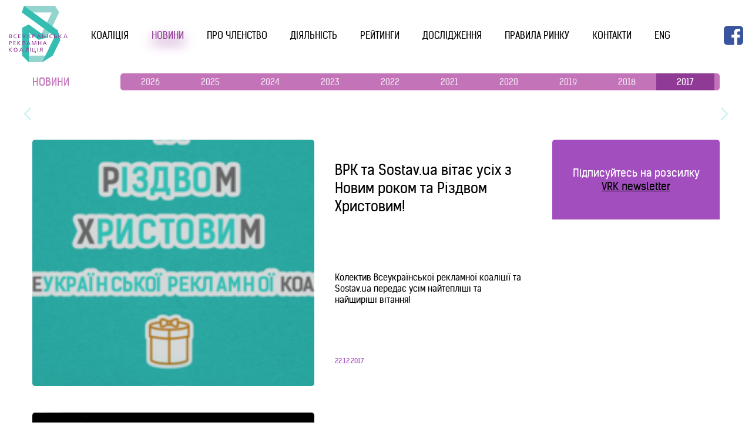

--- FILE ---
content_type: text/html; charset=UTF-8
request_url: https://vrk.org.ua/news-events/2017/
body_size: 3184
content:


<!DOCTYPE html>
<html lang="en">

<base href="https://vrk.org.ua">

<meta charset="UTF-8" />
<meta http-equiv="X-UA-Compatible" content="IE=edge">
<meta name="viewport" content="width=device-width, initial-scale=1, maximum-scale=1" />

<meta property="og:type" content="website" />
<meta property="og:url" content="news-events/2017/" />
<meta name="title" content="VRK | 2017" />
<meta property="og:title" content="VRK | 2017" />
<meta name="description" content="" />
<meta property="og:description" content="" />

<title>VRK | 2017</title>

<link rel="preload" href="/dist/styles/vendor.min.css" as="style">
<link rel="preload" href="/dist/styles/stylesheet.min.css" as="style">
<!--<link rel="preload" href="/dist/scripts/scripts.js" as="script">-->
<!--<link rel="preload" href="https://malsup.github.com/jquery.form.js" as="script">-->

<link rel="stylesheet" href="/dist/styles/vendor.min.css">
<link rel="stylesheet" href="/dist/styles/stylesheet.min.css">
<link rel="icon 123" href="favicon.ico">
<!-- Google Tag Manager -->
<script>(function(w,d,s,l,i){w[l]=w[l]||[];w[l].push({'gtm.start':
new Date().getTime(),event:'gtm.js'});var f=d.getElementsByTagName(s)[0],
j=d.createElement(s),dl=l!='dataLayer'?'&l='+l:'';j.async=true;j.src=
'https://www.googletagmanager.com/gtm.js?id='+i+dl;f.parentNode.insertBefore(j,f);
})(window,document,'script','dataLayer','GTM-MFJRRDJ');</script>
<!-- End Google Tag Manager -->


<body>
    <!-- Google Tag Manager (noscript) -->
<noscript><iframe src="https://www.googletagmanager.com/ns.html?id=GTM-MFJRRDJ"
height="0" width="0" style="display:none;visibility:hidden"></iframe></noscript>
<!-- End Google Tag Manager (noscript) -->
<div class="main-shell">
    
    <header class="header">
    <div class="max-w-1300 m-center d-flex pad-r3 pad-l3">
        <a href="/" class="max-w-100 logo"><img src="/dist/images/interface/logo.svg" alt=""></a>
        <div class="nav-wrapper">
            <nav class="main-nav">
                <a href="coalition/" class="nav-item upper first">Коаліція</a>

<a href="news-events/2026/" class="nav-item upper active">Новини</a>

<a href="pro-chlenstvo.html" class="nav-item upper ">Про членство</a>

<a href="ad-market/" class="nav-item upper ">Діяльність</a>

<a href="ranking/" class="nav-item upper ">Рейтинги</a>

<a href="research.html" class="nav-item upper ">Дослідження</a>

<a href="market-rules.html" class="nav-item upper ">Правила ринку</a>

<a href="contacts.html" class="nav-item upper ">Контакти</a>

<a href="about-vrk.html" class="nav-item upper last">eng</a>



            </nav>
            <div class="lang-set">
                <!--<a href="https://vrk.org.uanews-events/2017/" class="upper uk active">uk</a>--> 
            </div>
            <a href="https://www.facebook.com/VRKua" target="_blank" class="soc-btn soc-btn-blue"><i class="fa fa-facebook-square" aria-hidden="true"></i></a>
        </div>
        <div class="mob-nav-set d-flex">
            <div class="mob-btn">
                <span></span>
            </div>
            <span class="p-l2 c-primary">Ще</span>
        </div>
    </div>    
</header>

    
    <section class="inner-nav">
        <div class="max-w-1200 m-center pad-t1 pad-b1 pad-l3 pad-r3">
            <div class="active-page upper ">новини</div>
            <div class="swiper-container inner-nav-slider">
                <div class="swiper-wrapper">
                    <div class="swiper-slide inner-nav-item first"><a href="news-events/2026/">2026</a></div>
<div class="swiper-slide inner-nav-item "><a href="news-events/2025/">2025</a></div>
<div class="swiper-slide inner-nav-item "><a href="news-events/2024.html">2024</a></div>
<div class="swiper-slide inner-nav-item "><a href="news-events/2023.html">2023</a></div>
<div class="swiper-slide inner-nav-item "><a href="news-events/2022/">2022</a></div>
<div class="swiper-slide inner-nav-item "><a href="news-events/2021.html">2021</a></div>
<div class="swiper-slide inner-nav-item "><a href="news-events/2020/">2020</a></div>
<div class="swiper-slide inner-nav-item "><a href="news-events/2019.html">2019</a></div>
<div class="swiper-slide inner-nav-item "><a href="news-events/2018.html">2018</a></div>
<div class="swiper-slide inner-nav-item active"><a href="news-events/2017/">2017</a></div>
<div class="swiper-slide inner-nav-item "><a href="news-events/2016.html">2016</a></div>
<div class="swiper-slide inner-nav-item "><a href="news-events/2015.html">2015</a></div>
<div class="swiper-slide inner-nav-item "><a href="news-events/2014.html">2014</a></div>
<div class="swiper-slide inner-nav-item "><a href="news-events/2013/">2013</a></div>
<div class="swiper-slide inner-nav-item "><a href="news-events/2012/">2012</a></div>
<div class="swiper-slide inner-nav-item "><a href="news-events/2011/">2011</a></div>
<div class="swiper-slide inner-nav-item "><a href="news-events/2010/">2010</a></div>
<div class="swiper-slide inner-nav-item "><a href="news-events/2009/">2009</a></div>
<div class="swiper-slide inner-nav-item "><a href="news-events/2008/">2008</a></div>
<div class="swiper-slide inner-nav-item last"><a href="news-events/2007/">2007</a></div>

                </div>
            </div>
        </div>
    </section>
    <section class="p-b0">
         
    <section class="with-gradient p-b0">
        <div class="max-w-1200 m-center pad-l5 pad-r5 rel event-container">
    <div class="swiper-container events-slider ">
        <div class="swiper-wrapper">
            
        </div>
    </div>    
    <div class="swiper-button-prev"></div>
    <div class="swiper-button-next"></div>
</div>


    </section>
       
    </section>
    <section class="p-b0">
        <div class="max-w-1200 m-center pad-b6  news-grid">
            <div>
 
                


    <a href="news-events/2017/vrk-ta-sostav.ua-vіtaє-usіx-z-novim-rokom-ta-rіzdvom-xristovim!.html" class="news-item">
        <div class="news-img" style="background-image: url('images/1abcd.png')"></div>
        <div class="news-bio">
            <h3>ВРК та Sostav.ua вітає усіх з Новим роком та Різдвом Христовим!</h3>
            <p class="f-15">Колектив Всеукраїнської рекламної коаліції та Sostav.ua передає усім найтепліші та найщиріші вітання!</p>
            <span class="f-12 c-pink">22.12.2017</span>
        </div>
    </a>






    <a href="news-events/2017/katalog-konkursnix-robіt-uchasnikіv-premії-effie-awards-ukraine-2017.html" class="news-item">
        <div class="news-img" style="background-image: url('images/1assss.png')"></div>
        <div class="news-bio">
            <h3>Каталог конкурсних робіт учасників премії Effie Awards Ukraine 2017</h3>
            <p class="f-15">Зустрічайте каталог Effie Awards Ukraine 2017, що складається із найефективніших рекламних кампаній 2017 року.</p>
            <span class="f-12 c-pink">22.12.2017</span>
        </div>
    </a>






    <a href="news-events/2017/vrk-pіdvela-pіdsumki-2017-roku.html" class="news-item">
        <div class="news-img" style="background-image: url('images/1asss.jpg')"></div>
        <div class="news-bio">
            <h3>ВРК підвела Підсумки 2017 року</h3>
            <p class="f-15">Всеукраїнська рекламна коаліція представляє Підсумки розвитку рекламно-комунікаційного ринку України за 2017 рік. Підсумки року містять в одному файлі об'єми рекламного ринку, рейтинги агентств та рекламодавців, а також іншу довідкову інформацію про проекти та події цього року.</p>
            <span class="f-12 c-pink">21.12.2017</span>
        </div>
    </a>




<button class="button blue full-width" data-show-more-news='17'>Показати ще</button>

 
                
                
                
            </div>
            <div class="">
                <div class="subscribe-block">
    <div class="text-c bg-pink c-white ">Підписуйтесь на розсилку <a href="https://vrk.us10.list-manage.com/subscribe?u=236add2acc61e3b24c71d62cc&id=2b647beba1"><span style="text-decoration: underline;">VRK newsletter</a><span></div>

        </div>
    </form>
</div>


            </div>
        </div>
    </section>
</div>


<footer>
    <div class="max-w-1200 pad-r3 pad-l3 m-center d-flex contact-wrapper">
        <div class="d-flex p-r4">
            <img src="/dist/images/interface/logo-footer.svg" alt="" class="bottom-logo" width="140"> 
            
        </div>
        <div class="d-flex">
            <span class="p-r4 f-15"> </span>
            <div>
                <div style="font-size: 14px; color: #ffffff;">ВРК в соціальних мережах:</div>
<div style="font-size: 14px; color: #000000;"><span id="docs-internal-guid-8441c468-7fff-75f5-3bd5-08335d2e5c46"><a href="https://www.facebook.com/VRKua" target="_blank"><span style="text-decoration: underline;">Facebook</a>, <a href="https://t.me/VRKua" target="_blank"><span style="text-decoration: underline;">Telegram</a>, <a href="https://www.instagram.com/vrk.org.ua/" target="_blank"><span style="text-decoration: underline;">Instagram</a>, <a href="https://www.linkedin.com/company/ua-ad-coalition/" target="_blank"><span style="text-decoration: underline;">LinkedIn</a> та YouTube канал – <a href="https://www.youtube.com/c/UnpackingAds" target="_blank"><span style="text-decoration: underline;">Unpacking Ads</a></div>
            </div>
        </div>
    </div>
    <div class="dev-logo">
        <a href="http://d2.digital/ru/" target="_blank" class="c-white f-14">developed by d2.digital</a>
    </div>
</footer>


<script src="/dist/scripts/scripts.js"></script>
<script src="https://cdnjs.cloudflare.com/ajax/libs/jquery.form/4.3.0/jquery.form.js"></script> 
</body>
</html>

--- FILE ---
content_type: text/css
request_url: https://vrk.org.ua/dist/styles/stylesheet.min.css
body_size: 17102
content:
@-webkit-keyframes move-birds{0%,50%,to{-webkit-transform:translateY(0);transform:translateY(0)}25%{-webkit-transform:translateY(20%);transform:translateY(20%)}75%{-webkit-transform:translateY(35%);transform:translateY(35%)}}@keyframes move-birds{0%,50%,to{-webkit-transform:translateY(0);transform:translateY(0)}25%{-webkit-transform:translateY(20%);transform:translateY(20%)}75%{-webkit-transform:translateY(35%);transform:translateY(35%)}}@-webkit-keyframes move-clouds{0%{background-position:0 center}to{background-position:100000px center}}@keyframes move-clouds{0%{background-position:0 center}to{background-position:100000px center}}@-webkit-keyframes move-ballon{0%{-webkit-transform:translateX(70%) translateY(-30%) scale(1);transform:translateX(70%) translateY(-30%) scale(1)}to{-webkit-transform:translateX(80%) translateY(10%) scale(.7);transform:translateX(80%) translateY(10%) scale(.7)}}@keyframes move-ballon{0%{-webkit-transform:translateX(70%) translateY(-30%) scale(1);transform:translateX(70%) translateY(-30%) scale(1)}to{-webkit-transform:translateX(80%) translateY(10%) scale(.7);transform:translateX(80%) translateY(10%) scale(.7)}}@-webkit-keyframes move-blur-hearts{0%{opacity:1;-webkit-transform:translateY(30%);transform:translateY(30%)}90%{opacity:1}to{opacity:0;-webkit-transform:translateY(0%);transform:translateY(0%)}}@keyframes move-blur-hearts{0%{opacity:1;-webkit-transform:translateY(30%);transform:translateY(30%)}90%{opacity:1}to{opacity:0;-webkit-transform:translateY(0%);transform:translateY(0%)}}@-webkit-keyframes blind-window{0%,80%{opacity:0}40%,to{opacity:1}}@keyframes blind-window{0%,80%{opacity:0}40%,to{opacity:1}}a,abbr,acronym,address,applet,article,aside,audio,b,big,blockquote,canvas,caption,center,cite,code,dd,del,details,dfn,div,dl,dt,em,embed,figcaption,figure,footer,form,header,hgroup,html,i,iframe,img,ins,kbd,label,mark,menu,nav,object,output,p,pre,ruby,s,samp,small,span,strike,strong,sub,summary,sup,tbody,tfoot,th,thead,time,tr,tt,u,var,video{box-sizing:border-box;margin:0;padding:0;border:0}body,h1,h2,h3,h4,h5,h6,section{box-sizing:border-box;padding:0;border:0}body,legend,q{margin:0}q{box-sizing:border-box;border:0}legend{border:0}fieldset,table,td{box-sizing:border-box}table{padding:0;border-collapse:collapse;border-spacing:0}td{margin:0}article,aside,details,figcaption,figure,footer,header,hgroup,main,menu,nav,section,summary{display:block}body{font-family:'Kelson',sans-serif,sans-serif;font-weight:400;line-height:1.3;background:#fff;font-size:.8633333341966666rem;min-height:100vh;color:#000;width:100%}html{font-family:sans-serif;-ms-text-size-adjust:100%;-webkit-text-size-adjust:100%}img{max-width:100%;border-style:none}ol,ul{list-style:none}blockquote,q{quotes:none}blockquote:after,blockquote:before,q:after,q:before{content:none}audio,canvas,progress,video{display:inline-block}audio:not([controls]){display:none;height:0}progress{vertical-align:baseline}.grid.table:after,.grid.table:before,[hidden],template{display:none}a,mark{color:#000}a{-webkit-text-decoration-skip:objects;transition:all .2s;text-decoration:none;background-color:transparent}a:active,a:hover{outline-width:0}abbr[title]{border-bottom:none;text-decoration:underline dotted}b,strong{font-weight:bolder}dfn{font-style:italic}h1{margin:.67em 0}mark{background-color:#ff0}small{font-size:80%}.sub,.sup,sub{font-size:60%}.sub,sub{vertical-align:bottom}.rel-sup,.sup,sup{vertical-align:top}svg:not(:root){overflow:hidden}code,kbd,pre,samp{font-family:monospace,monospace;font-size:1em}hr{box-sizing:content-box;height:0;border-color:currentColor;border-style:solid}button,input,select,textarea{font:inherit;margin:0}optgroup{font-weight:700}button,hr,input{overflow:visible}button,select{text-transform:none}fieldset{border:1px solid silver;margin:0 2px;padding:.35em .625em .75em}legend,textarea{box-sizing:border-box}legend{color:inherit;display:table;max-width:100%;padding:0;white-space:normal}textarea{overflow:auto}button::-moz-focus-inner,input[type=button]::-moz-focus-inner,input[type=file]>input[type=button]::-moz-focus-inner,input[type=reset]::-moz-focus-inner,input[type=submit]::-moz-focus-inner{border:0;padding:0;margin:0}inner-html{line-height:1.7}inner-html img{margin:10px}inner-html ol,inner-html p,inner-html q{font-family:'secondary',sans-serif;margin:25px 0}inner-html p{color:#989898}inner-html ol{color:#989898;list-style:none;padding-left:40px}inner-html ol li{margin:15px 0;position:relative}inner-html ol li:after{content:'';position:absolute;display:block;width:4px;height:4px;border:1px solid #33d3cf;top:.8em;right:calc(100% + 10px)}.grid{z-index:1;width:100%;box-sizing:border-box}.grid>[class*=sw]{min-height:1px;position:relative;float:left;box-sizing:border-box}.grid>[class*=sw].fr{float:right}.grid>[class*=sw].sw-12,.grid>[class*=sw].sw-12.fr{float:none}.grid>[class*=sw].sw-40{width:40px}.grid>[class*=sw].sw-60{width:60px}.grid>[class*=sw].sw-aside{width:255px}.grid .sw-1{width:8.33333333%}.grid .sw-2{width:16.66666667%}.grid .sw-3{width:25%}.grid .sw-4{width:33.33333333%}.grid .sw-5{width:41.66666667%}.grid .sw-6,.two-col p{width:50%}.grid .sw-7{width:58.33333333%}.grid .sw-8{width:66.66666667%}.grid .sw-9{width:75%}.grid .sw-10{width:83.33333333%}.grid .sw-11{width:91.66666667%}.grid .sw-12{width:100%}.grid.table{display:table;border-collapse:separate;border-spacing:0}.grid.table>[class*=sw]{display:table-cell;vertical-align:top;float:none}.grid.table.h100p{height:100%}.grid.table.collapse{border-collapse:collapse}.grid.table.fixed{table-layout:fixed}.grid.inline-grid>[class*=sw].vm,.grid.inline>[class*=sw].vm,.grid.table .vm{vertical-align:middle}.grid.inline-grid>[class*=sw].vt,.grid.inline>[class*=sw].vt,.grid.table .vt{vertical-align:top}.grid.inline-grid>[class*=sw].vb,.grid.inline>[class*=sw].vb,.grid.table .vb{vertical-align:bottom}.grid.inline,.grid.inline-grid{font-size:0}.grid.inline-grid>[class*=sw],.grid.inline>[class*=sw]{font-size:14px;font-size:1rem;display:inline-block;vertical-align:top;float:none}.grid.static{width:100%;max-width:1000px;padding:0 10px}.grid.max-shell{max-width:1600px;margin-left:auto;margin-right:auto;padding-left:1%;padding-right:1%}.grid.w-auto{width:auto}.grid:after{clear:both}.grid:after,.grid:before{display:table;content:" ";box-sizing:border-box}.grid .nsw-left-1{margin-left:8.33333333%}.grid .nsw-left-2{margin-left:16.66666667%}.grid .nsw-left-3{margin-left:25%}.grid .nsw-left-4{margin-left:33.33333333%}.grid .nsw-left-5{margin-left:41.66666667%}.grid .nsw-left-6{margin-left:50%}.grid .nsw-left-7{margin-left:58.33333333%}.grid .nsw-left-8{margin-left:66.66666667%}.grid .nsw-left-9{margin-left:75%}.grid .nsw-left-10{margin-left:83.33333333%}.grid .nsw-left-11{margin-left:91.66666667%}.grid .nsw-left-12{margin-left:100%}.grid .nsw-right-1{margin-right:8.33333333%}.grid .nsw-right-2{margin-right:16.66666667%}.grid .nsw-right-3{margin-right:25%}.grid .nsw-right-4{margin-right:33.33333333%}.grid .nsw-right-5{margin-right:41.66666667%}.grid .nsw-right-6{margin-right:50%}.grid .nsw-right-7{margin-right:58.33333333%}.grid .nsw-right-8{margin-right:66.66666667%}.grid .nsw-right-9{margin-right:75%}.grid .nsw-right-10{margin-right:83.33333333%}.grid .nsw-right-11{margin-right:91.66666667%}.grid .nsw-right-12{margin-right:100%}.grid .sw-p-r1{margin-right:16.66666667%}.grid .sw-p-r2{margin-right:33.33333333%}.grid .sw-p-r3{margin-right:50%}.grid .sw-p-r4{margin-right:66.66666667%}.grid .sw-p-r5{margin-right:83.33333333%}.grid .sw-p-r6{margin-right:100%}.grid .sw-p-l1{padding-left:16.66666667%}.grid .sw-p-l2{padding-left:33.33333333%}.grid .sw-p-l3{padding-left:50%}.grid .sw-p-l4{padding-left:66.66666667%}.grid .sw-p-l5{padding-left:83.33333333%}.grid .sw-p-l6{padding-left:100%}.grid .sw-p1{padding-left:16.66666667%;padding-right:16.66666667%}.grid .sw-p1:first-child{padding-left:0}.grid .sw-p1:last-child{padding-right:0}.grid .sw-p2{padding-left:33.33333333%;padding-right:33.33333333%}.grid .sw-p2:first-child{padding-left:0}.grid .sw-p2:last-child{padding-right:0}.grid .sw-p3{padding-left:50%;padding-right:50%}.grid .sw-p3:first-child{padding-left:0}.grid .sw-p3:last-child{padding-right:0}.grid .sw-p4{padding-left:66.66666667%;padding-right:66.66666667%}.grid .sw-p4:first-child{padding-left:0}.grid .sw-p4:last-child{padding-right:0}.grid .sw-p5{padding-left:83.33333333%;padding-right:83.33333333%}.grid .sw-p5:first-child{padding-left:0}.grid .sw-p5:last-child{padding-right:0}.grid .sw-p6{padding-left:100%;padding-right:100%}.grid .sw-p6:first-child{padding-left:0}.grid .sw-p6:last-child{padding-right:0}.grid .push-l-1{left:8.33333333%}@media only screen and (max-width:980px){.grid .push-l-1{left:auto;right:auto}}.grid .push-l-2{left:16.66666667%}@media only screen and (max-width:980px){.grid .push-l-2{left:auto;right:auto}}.grid .push-l-3{left:25%}@media only screen and (max-width:980px){.grid .push-l-3{left:auto;right:auto}}.grid .push-l-4{left:33.33333333%}@media only screen and (max-width:980px){.grid .push-l-4{left:auto;right:auto}}.grid .push-l-5{left:41.66666667%}@media only screen and (max-width:980px){.grid .push-l-5{left:auto;right:auto}}.grid .push-l-6{left:50%}@media only screen and (max-width:980px){.grid .push-l-6{left:auto;right:auto}}.grid .push-l-7{left:58.33333333%}@media only screen and (max-width:980px){.grid .push-l-7{left:auto;right:auto}}.grid .push-l-8{left:66.66666667%}@media only screen and (max-width:980px){.grid .push-l-8{left:auto;right:auto}}.grid .push-l-9{left:75%}@media only screen and (max-width:980px){.grid .push-l-9{left:auto;right:auto}}.grid .push-l-10{left:83.33333333%}@media only screen and (max-width:980px){.grid .push-l-10{left:auto;right:auto}}.grid .push-l-11{left:91.66666667%}@media only screen and (max-width:980px){.grid .push-l-11{left:auto;right:auto}}.grid .push-l-12{left:100%}@media only screen and (max-width:980px){.grid .push-l-12{left:auto;right:auto}}.grid .push-r-1{right:8.33333333%}@media only screen and (max-width:980px){.grid .push-r-1{left:auto;right:auto}}.grid .push-r-2{right:16.66666667%}@media only screen and (max-width:980px){.grid .push-r-2{left:auto;right:auto}}.grid .push-r-3{right:25%}@media only screen and (max-width:980px){.grid .push-r-3{left:auto;right:auto}}.grid .push-r-4{right:33.33333333%}@media only screen and (max-width:980px){.grid .push-r-4{left:auto;right:auto}}.grid .push-r-5{right:41.66666667%}@media only screen and (max-width:980px){.grid .push-r-5{left:auto;right:auto}}.grid .push-r-6{right:50%}@media only screen and (max-width:980px){.grid .push-r-6{left:auto;right:auto}}.grid .push-r-7{right:58.33333333%}@media only screen and (max-width:980px){.grid .push-r-7{left:auto;right:auto}}.grid .push-r-8{right:66.66666667%}@media only screen and (max-width:980px){.grid .push-r-8{left:auto;right:auto}}.grid .push-r-9{right:75%}@media only screen and (max-width:980px){.grid .push-r-9{left:auto;right:auto}}.grid .push-r-10{right:83.33333333%}@media only screen and (max-width:980px){.grid .push-r-10{left:auto;right:auto}}.grid .push-r-11{right:91.66666667%}@media only screen and (max-width:980px){.grid .push-r-11{left:auto;right:auto}}.grid .push-r-12{right:100%}@media only screen and (max-width:980px){.grid .push-r-12{left:auto;right:auto}}.grid [class*=justify]>.sw{display:inline-block;float:none}@media only screen and (max-width:9999px){.grid.justify-6>.sw{width:15.66666667%}}@media only screen and (max-width:1584px){.grid.justify-6>.sw{width:19%}}@media only screen and (max-width:1266px){.grid.justify-6>.sw{width:24%}}@media only screen and (max-width:950px){.grid.justify-6>.sw{width:32.33333333%}}@media only screen and (max-width:633px){.grid.justify-6>.sw{width:49%}}@media only screen and (max-width:480px){.grid.justify-6>.sw{width:99%}}@media only screen and (max-width:9999px){.grid.justify-5>.sw{width:19%}}@media only screen and (max-width:1520px){.grid.justify-5>.sw{width:24%}}@media only screen and (max-width:1140px){.grid.justify-5>.sw{width:32.33333333%}}@media only screen and (max-width:760px){.grid.justify-5>.sw{width:49%}}@media only screen and (max-width:480px){.grid.justify-5>.sw{width:99%}}@media only screen and (max-width:9999px){.grid.justify-4>.sw{width:24%}}@media only screen and (max-width:1425px){.grid.justify-4>.sw{width:32.33333333%}}@media only screen and (max-width:950px){.grid.justify-4>.sw{width:49%}}@media only screen and (max-width:480px){.grid.justify-4>.sw{width:99%}}@media only screen and (max-width:9999px){.grid.justify-3>.sw{width:32.33333333%}}@media only screen and (max-width:1300px){.grid.justify-3>.sw{width:49%}}@media only screen and (max-width:480px){.grid.justify-3>.sw{width:99%}}@media only screen and (max-width:9999px){.grid.justify-2>.sw{width:49%}}@media only screen and (max-width:950px){.grid.justify-2>.sw{width:99%}}@media screen and (max-width:1025px){.grid.fluid-1024.table,table.fluid-1024>tbody,table.fluid-1024>tbody>tr,table.grid.fluid-1024>tbody,table.grid.fluid-1024>tbody>tr{display:block}.grid.fluid-1024>[class*=sw],.grid>.fluid-1024{float:none;width:auto;display:block}.grid.fluid-1024>[class*=sw].sw-p-l1,.grid.fluid-1024>[class*=sw].sw-p-l2,.grid.fluid-1024>[class*=sw].sw-p-l3,.grid.fluid-1024>[class*=sw].sw-p-l4,.grid.fluid-1024>[class*=sw].sw-p-l5,.grid.fluid-1024>[class*=sw].sw-p-l6,.grid>.fluid-1024.sw-p-l1,.grid>.fluid-1024.sw-p-l2,.grid>.fluid-1024.sw-p-l3,.grid>.fluid-1024.sw-p-l4,.grid>.fluid-1024.sw-p-l5,.grid>.fluid-1024.sw-p-l6{padding-left:0;padding-top:15px}.grid.fluid-1024>[class*=sw].sw-p-r1,.grid.fluid-1024>[class*=sw].sw-p-r2,.grid.fluid-1024>[class*=sw].sw-p-r3,.grid.fluid-1024>[class*=sw].sw-p-r4,.grid.fluid-1024>[class*=sw].sw-p-r5,.grid.fluid-1024>[class*=sw].sw-p-r6,.grid>.fluid-1024.sw-p-r1,.grid>.fluid-1024.sw-p-r2,.grid>.fluid-1024.sw-p-r3,.grid>.fluid-1024.sw-p-r4,.grid>.fluid-1024.sw-p-r5,.grid>.fluid-1024.sw-p-r6{padding-right:0;padding-bottom:15px}.grid.fluid-1024>[class*=sw].sw-p1,.grid.fluid-1024>[class*=sw].sw-p2,.grid.fluid-1024>[class*=sw].sw-p3,.grid.fluid-1024>[class*=sw].sw-p4,.grid.fluid-1024>[class*=sw].sw-p5,.grid.fluid-1024>[class*=sw].sw-p6,.grid>.fluid-1024.sw-p1,.grid>.fluid-1024.sw-p2,.grid>.fluid-1024.sw-p3,.grid>.fluid-1024.sw-p4,.grid>.fluid-1024.sw-p5,.grid>.fluid-1024.sw-p6{padding:15px 0}.grid.fluid-1024>[class*=sw].sw-p1:first-child,.grid.fluid-1024>[class*=sw].sw-p2:first-child,.grid.fluid-1024>[class*=sw].sw-p3:first-child,.grid.fluid-1024>[class*=sw].sw-p4:first-child,.grid.fluid-1024>[class*=sw].sw-p5:first-child,.grid.fluid-1024>[class*=sw].sw-p6:first-child,.grid>.fluid-1024.sw-p1:first-child,.grid>.fluid-1024.sw-p2:first-child,.grid>.fluid-1024.sw-p3:first-child,.grid>.fluid-1024.sw-p4:first-child,.grid>.fluid-1024.sw-p5:first-child,.grid>.fluid-1024.sw-p6:first-child{padding-top:0;padding-bottom:0}.grid.fluid-1024>[class*=sw].sw-p1:last-child,.grid.fluid-1024>[class*=sw].sw-p2:last-child,.grid.fluid-1024>[class*=sw].sw-p3:last-child,.grid.fluid-1024>[class*=sw].sw-p4:last-child,.grid.fluid-1024>[class*=sw].sw-p5:last-child,.grid.fluid-1024>[class*=sw].sw-p6:last-child,.grid>.fluid-1024.sw-p1:last-child,.grid>.fluid-1024.sw-p2:last-child,.grid>.fluid-1024.sw-p3:last-child,.grid>.fluid-1024.sw-p4:last-child,.grid>.fluid-1024.sw-p5:last-child,.grid>.fluid-1024.sw-p6:last-child{padding-top:0;padding-bottom:0}table.fluid-1024>tbody>tr>td,table.grid.fluid-1024>tbody>tr>td{display:block;width:100%}}@media screen and (max-width:899px){.grid.fluid-900.table,table.fluid-900>tbody,table.fluid-900>tbody>tr,table.grid.fluid-900>tbody,table.grid.fluid-900>tbody>tr{display:block}.grid.fluid-900>[class*=sw],.grid>.fluid-900{float:none;width:auto;display:block}.grid.fluid-900>[class*=sw].sw-p-l1,.grid.fluid-900>[class*=sw].sw-p-l2,.grid.fluid-900>[class*=sw].sw-p-l3,.grid.fluid-900>[class*=sw].sw-p-l4,.grid.fluid-900>[class*=sw].sw-p-l5,.grid.fluid-900>[class*=sw].sw-p-l6,.grid>.fluid-900.sw-p-l1,.grid>.fluid-900.sw-p-l2,.grid>.fluid-900.sw-p-l3,.grid>.fluid-900.sw-p-l4,.grid>.fluid-900.sw-p-l5,.grid>.fluid-900.sw-p-l6{padding-left:0;padding-top:15px}.grid.fluid-900>[class*=sw].sw-p-r1,.grid.fluid-900>[class*=sw].sw-p-r2,.grid.fluid-900>[class*=sw].sw-p-r3,.grid.fluid-900>[class*=sw].sw-p-r4,.grid.fluid-900>[class*=sw].sw-p-r5,.grid.fluid-900>[class*=sw].sw-p-r6,.grid>.fluid-900.sw-p-r1,.grid>.fluid-900.sw-p-r2,.grid>.fluid-900.sw-p-r3,.grid>.fluid-900.sw-p-r4,.grid>.fluid-900.sw-p-r5,.grid>.fluid-900.sw-p-r6{padding-right:0;padding-bottom:15px}.grid.fluid-900>[class*=sw].sw-p1,.grid.fluid-900>[class*=sw].sw-p2,.grid.fluid-900>[class*=sw].sw-p3,.grid.fluid-900>[class*=sw].sw-p4,.grid.fluid-900>[class*=sw].sw-p5,.grid.fluid-900>[class*=sw].sw-p6,.grid>.fluid-900.sw-p1,.grid>.fluid-900.sw-p2,.grid>.fluid-900.sw-p3,.grid>.fluid-900.sw-p4,.grid>.fluid-900.sw-p5,.grid>.fluid-900.sw-p6{padding:15px 0}.grid.fluid-900>[class*=sw].sw-p1:first-child,.grid.fluid-900>[class*=sw].sw-p2:first-child,.grid.fluid-900>[class*=sw].sw-p3:first-child,.grid.fluid-900>[class*=sw].sw-p4:first-child,.grid.fluid-900>[class*=sw].sw-p5:first-child,.grid.fluid-900>[class*=sw].sw-p6:first-child,.grid>.fluid-900.sw-p1:first-child,.grid>.fluid-900.sw-p2:first-child,.grid>.fluid-900.sw-p3:first-child,.grid>.fluid-900.sw-p4:first-child,.grid>.fluid-900.sw-p5:first-child,.grid>.fluid-900.sw-p6:first-child{padding-top:0;padding-bottom:0}.grid.fluid-900>[class*=sw].sw-p1:last-child,.grid.fluid-900>[class*=sw].sw-p2:last-child,.grid.fluid-900>[class*=sw].sw-p3:last-child,.grid.fluid-900>[class*=sw].sw-p4:last-child,.grid.fluid-900>[class*=sw].sw-p5:last-child,.grid.fluid-900>[class*=sw].sw-p6:last-child,.grid>.fluid-900.sw-p1:last-child,.grid>.fluid-900.sw-p2:last-child,.grid>.fluid-900.sw-p3:last-child,.grid>.fluid-900.sw-p4:last-child,.grid>.fluid-900.sw-p5:last-child,.grid>.fluid-900.sw-p6:last-child{padding-top:0;padding-bottom:0}table.fluid-900>tbody>tr>td,table.grid.fluid-900>tbody>tr>td{display:block;width:100%}}@media screen and (max-width:767px){.grid.fluid-768.table,table.fluid-900>tbody,table.fluid-900>tbody>tr,table.grid.fluid-900>tbody,table.grid.fluid-900>tbody>tr{display:block}.grid.fluid-768>[class*=sw],.grid>.fluid-768{float:none;width:auto;display:block}.grid.fluid-768>[class*=sw].sw-p-l1,.grid.fluid-768>[class*=sw].sw-p-l2,.grid.fluid-768>[class*=sw].sw-p-l3,.grid.fluid-768>[class*=sw].sw-p-l4,.grid.fluid-768>[class*=sw].sw-p-l5,.grid.fluid-768>[class*=sw].sw-p-l6,.grid>.fluid-768.sw-p-l1,.grid>.fluid-768.sw-p-l2,.grid>.fluid-768.sw-p-l3,.grid>.fluid-768.sw-p-l4,.grid>.fluid-768.sw-p-l5,.grid>.fluid-768.sw-p-l6{padding-left:0;padding-top:15px}.grid.fluid-768>[class*=sw].sw-p-r1,.grid.fluid-768>[class*=sw].sw-p-r2,.grid.fluid-768>[class*=sw].sw-p-r3,.grid.fluid-768>[class*=sw].sw-p-r4,.grid.fluid-768>[class*=sw].sw-p-r5,.grid.fluid-768>[class*=sw].sw-p-r6,.grid>.fluid-768.sw-p-r1,.grid>.fluid-768.sw-p-r2,.grid>.fluid-768.sw-p-r3,.grid>.fluid-768.sw-p-r4,.grid>.fluid-768.sw-p-r5,.grid>.fluid-768.sw-p-r6{padding-right:0;padding-bottom:15px}.grid.fluid-768>[class*=sw].sw-p1,.grid.fluid-768>[class*=sw].sw-p2,.grid.fluid-768>[class*=sw].sw-p3,.grid.fluid-768>[class*=sw].sw-p4,.grid.fluid-768>[class*=sw].sw-p5,.grid.fluid-768>[class*=sw].sw-p6,.grid>.fluid-768.sw-p1,.grid>.fluid-768.sw-p2,.grid>.fluid-768.sw-p3,.grid>.fluid-768.sw-p4,.grid>.fluid-768.sw-p5,.grid>.fluid-768.sw-p6{padding:15px 0}.grid.fluid-768>[class*=sw].sw-p1:first-child,.grid.fluid-768>[class*=sw].sw-p2:first-child,.grid.fluid-768>[class*=sw].sw-p3:first-child,.grid.fluid-768>[class*=sw].sw-p4:first-child,.grid.fluid-768>[class*=sw].sw-p5:first-child,.grid.fluid-768>[class*=sw].sw-p6:first-child,.grid>.fluid-768.sw-p1:first-child,.grid>.fluid-768.sw-p2:first-child,.grid>.fluid-768.sw-p3:first-child,.grid>.fluid-768.sw-p4:first-child,.grid>.fluid-768.sw-p5:first-child,.grid>.fluid-768.sw-p6:first-child{padding-top:0;padding-bottom:0}.grid.fluid-768>[class*=sw].sw-p1:last-child,.grid.fluid-768>[class*=sw].sw-p2:last-child,.grid.fluid-768>[class*=sw].sw-p3:last-child,.grid.fluid-768>[class*=sw].sw-p4:last-child,.grid.fluid-768>[class*=sw].sw-p5:last-child,.grid.fluid-768>[class*=sw].sw-p6:last-child,.grid>.fluid-768.sw-p1:last-child,.grid>.fluid-768.sw-p2:last-child,.grid>.fluid-768.sw-p3:last-child,.grid>.fluid-768.sw-p4:last-child,.grid>.fluid-768.sw-p5:last-child,.grid>.fluid-768.sw-p6:last-child{padding-top:0;padding-bottom:0}table.fluid-900>tbody>tr>td,table.grid.fluid-900>tbody>tr>td{display:block;width:100%}}@media screen and (max-width:980px){.grid.fluid.table,table.fluid>tbody,table.fluid>tbody>tr,table.grid.fluid>tbody,table.grid.fluid>tbody>tr{display:block}.grid.fluid>[class*=sw],.grid>.fluid{float:none;width:auto;display:block}.grid.fluid>[class*=sw].sw-p-l1,.grid.fluid>[class*=sw].sw-p-l2,.grid.fluid>[class*=sw].sw-p-l3,.grid.fluid>[class*=sw].sw-p-l4,.grid.fluid>[class*=sw].sw-p-l5,.grid.fluid>[class*=sw].sw-p-l6,.grid>.fluid.sw-p-l1,.grid>.fluid.sw-p-l2,.grid>.fluid.sw-p-l3,.grid>.fluid.sw-p-l4,.grid>.fluid.sw-p-l5,.grid>.fluid.sw-p-l6{padding-left:0;padding-top:15px}.grid.fluid>[class*=sw].sw-p-r1,.grid.fluid>[class*=sw].sw-p-r2,.grid.fluid>[class*=sw].sw-p-r3,.grid.fluid>[class*=sw].sw-p-r4,.grid.fluid>[class*=sw].sw-p-r5,.grid.fluid>[class*=sw].sw-p-r6,.grid>.fluid.sw-p-r1,.grid>.fluid.sw-p-r2,.grid>.fluid.sw-p-r3,.grid>.fluid.sw-p-r4,.grid>.fluid.sw-p-r5,.grid>.fluid.sw-p-r6{padding-right:0;padding-bottom:15px}.grid.fluid>[class*=sw].sw-p1,.grid.fluid>[class*=sw].sw-p2,.grid.fluid>[class*=sw].sw-p3,.grid.fluid>[class*=sw].sw-p4,.grid.fluid>[class*=sw].sw-p5,.grid.fluid>[class*=sw].sw-p6,.grid>.fluid.sw-p1,.grid>.fluid.sw-p2,.grid>.fluid.sw-p3,.grid>.fluid.sw-p4,.grid>.fluid.sw-p5,.grid>.fluid.sw-p6{padding:15px 0}.grid.fluid>[class*=sw].sw-p1:first-child,.grid.fluid>[class*=sw].sw-p2:first-child,.grid.fluid>[class*=sw].sw-p3:first-child,.grid.fluid>[class*=sw].sw-p4:first-child,.grid.fluid>[class*=sw].sw-p5:first-child,.grid.fluid>[class*=sw].sw-p6:first-child,.grid>.fluid.sw-p1:first-child,.grid>.fluid.sw-p2:first-child,.grid>.fluid.sw-p3:first-child,.grid>.fluid.sw-p4:first-child,.grid>.fluid.sw-p5:first-child,.grid>.fluid.sw-p6:first-child{padding-top:0;padding-bottom:0}.grid.fluid>[class*=sw].sw-p1:last-child,.grid.fluid>[class*=sw].sw-p2:last-child,.grid.fluid>[class*=sw].sw-p3:last-child,.grid.fluid>[class*=sw].sw-p4:last-child,.grid.fluid>[class*=sw].sw-p5:last-child,.grid.fluid>[class*=sw].sw-p6:last-child,.grid>.fluid.sw-p1:last-child,.grid>.fluid.sw-p2:last-child,.grid>.fluid.sw-p3:last-child,.grid>.fluid.sw-p4:last-child,.grid>.fluid.sw-p5:last-child,.grid>.fluid.sw-p6:last-child{padding-top:0;padding-bottom:0}table.fluid>tbody>tr>td,table.grid.fluid>tbody>tr>td{display:block;width:100%}}@media screen and (max-width:600px){.grid.fluid-middle.table,table.fluid-middle>tbody,table.fluid-middle>tbody>tr,table.grid.fluid-middle>tbody,table.grid.fluid-middle>tbody>tr{display:block}.grid.fluid-middle>[class*=sw],.grid>.fluid-middle{float:none;width:auto;display:block}.grid.fluid-middle>[class*=sw].sw-p-l1,.grid.fluid-middle>[class*=sw].sw-p-l2,.grid.fluid-middle>[class*=sw].sw-p-l3,.grid.fluid-middle>[class*=sw].sw-p-l4,.grid.fluid-middle>[class*=sw].sw-p-l5,.grid.fluid-middle>[class*=sw].sw-p-l6,.grid>.fluid-middle.sw-p-l1,.grid>.fluid-middle.sw-p-l2,.grid>.fluid-middle.sw-p-l3,.grid>.fluid-middle.sw-p-l4,.grid>.fluid-middle.sw-p-l5,.grid>.fluid-middle.sw-p-l6{padding-left:0;padding-top:15px}.grid.fluid-middle>[class*=sw].sw-p-r1,.grid.fluid-middle>[class*=sw].sw-p-r2,.grid.fluid-middle>[class*=sw].sw-p-r3,.grid.fluid-middle>[class*=sw].sw-p-r4,.grid.fluid-middle>[class*=sw].sw-p-r5,.grid.fluid-middle>[class*=sw].sw-p-r6,.grid>.fluid-middle.sw-p-r1,.grid>.fluid-middle.sw-p-r2,.grid>.fluid-middle.sw-p-r3,.grid>.fluid-middle.sw-p-r4,.grid>.fluid-middle.sw-p-r5,.grid>.fluid-middle.sw-p-r6{padding-right:0;padding-bottom:15px}.grid.fluid-middle>[class*=sw].sw-p1,.grid.fluid-middle>[class*=sw].sw-p2,.grid.fluid-middle>[class*=sw].sw-p3,.grid.fluid-middle>[class*=sw].sw-p4,.grid.fluid-middle>[class*=sw].sw-p5,.grid.fluid-middle>[class*=sw].sw-p6,.grid>.fluid-middle.sw-p1,.grid>.fluid-middle.sw-p2,.grid>.fluid-middle.sw-p3,.grid>.fluid-middle.sw-p4,.grid>.fluid-middle.sw-p5,.grid>.fluid-middle.sw-p6{padding:15px 0}.grid.fluid-middle>[class*=sw].sw-p1:first-child,.grid.fluid-middle>[class*=sw].sw-p2:first-child,.grid.fluid-middle>[class*=sw].sw-p3:first-child,.grid.fluid-middle>[class*=sw].sw-p4:first-child,.grid.fluid-middle>[class*=sw].sw-p5:first-child,.grid.fluid-middle>[class*=sw].sw-p6:first-child,.grid>.fluid-middle.sw-p1:first-child,.grid>.fluid-middle.sw-p2:first-child,.grid>.fluid-middle.sw-p3:first-child,.grid>.fluid-middle.sw-p4:first-child,.grid>.fluid-middle.sw-p5:first-child,.grid>.fluid-middle.sw-p6:first-child{padding-top:0;padding-bottom:0}.grid.fluid-middle>[class*=sw].sw-p1:last-child,.grid.fluid-middle>[class*=sw].sw-p2:last-child,.grid.fluid-middle>[class*=sw].sw-p3:last-child,.grid.fluid-middle>[class*=sw].sw-p4:last-child,.grid.fluid-middle>[class*=sw].sw-p5:last-child,.grid.fluid-middle>[class*=sw].sw-p6:last-child,.grid>.fluid-middle.sw-p1:last-child,.grid>.fluid-middle.sw-p2:last-child,.grid>.fluid-middle.sw-p3:last-child,.grid>.fluid-middle.sw-p4:last-child,.grid>.fluid-middle.sw-p5:last-child,.grid>.fluid-middle.sw-p6:last-child{padding-top:0;padding-bottom:0}table.fluid-middle>tbody>tr>td,table.grid.fluid-middle>tbody>tr>td{display:block;width:100%}}@media screen and (max-width:480px){.grid.fluid-p.table,table.fluid-p>tbody,table.fluid-p>tbody>tr,table.grid.fluid-p>tbody,table.grid.fluid-p>tbody>tr{display:block}.grid.fluid-p>[class*=sw],.grid>.fluid-p{float:none;width:auto;display:block}.grid.fluid-p>[class*=sw].sw-p-l1,.grid.fluid-p>[class*=sw].sw-p-l2,.grid.fluid-p>[class*=sw].sw-p-l3,.grid.fluid-p>[class*=sw].sw-p-l4,.grid.fluid-p>[class*=sw].sw-p-l5,.grid.fluid-p>[class*=sw].sw-p-l6,.grid>.fluid-p.sw-p-l1,.grid>.fluid-p.sw-p-l2,.grid>.fluid-p.sw-p-l3,.grid>.fluid-p.sw-p-l4,.grid>.fluid-p.sw-p-l5,.grid>.fluid-p.sw-p-l6{padding-left:0;padding-top:15px}.grid.fluid-p>[class*=sw].sw-p-r1,.grid.fluid-p>[class*=sw].sw-p-r2,.grid.fluid-p>[class*=sw].sw-p-r3,.grid.fluid-p>[class*=sw].sw-p-r4,.grid.fluid-p>[class*=sw].sw-p-r5,.grid.fluid-p>[class*=sw].sw-p-r6,.grid>.fluid-p.sw-p-r1,.grid>.fluid-p.sw-p-r2,.grid>.fluid-p.sw-p-r3,.grid>.fluid-p.sw-p-r4,.grid>.fluid-p.sw-p-r5,.grid>.fluid-p.sw-p-r6{padding-right:0;padding-bottom:15px}.grid.fluid-p>[class*=sw].sw-p1,.grid.fluid-p>[class*=sw].sw-p2,.grid.fluid-p>[class*=sw].sw-p3,.grid.fluid-p>[class*=sw].sw-p4,.grid.fluid-p>[class*=sw].sw-p5,.grid.fluid-p>[class*=sw].sw-p6,.grid>.fluid-p.sw-p1,.grid>.fluid-p.sw-p2,.grid>.fluid-p.sw-p3,.grid>.fluid-p.sw-p4,.grid>.fluid-p.sw-p5,.grid>.fluid-p.sw-p6{padding:15px 0}.grid.fluid-p>[class*=sw].sw-p1:first-child,.grid.fluid-p>[class*=sw].sw-p2:first-child,.grid.fluid-p>[class*=sw].sw-p3:first-child,.grid.fluid-p>[class*=sw].sw-p4:first-child,.grid.fluid-p>[class*=sw].sw-p5:first-child,.grid.fluid-p>[class*=sw].sw-p6:first-child,.grid>.fluid-p.sw-p1:first-child,.grid>.fluid-p.sw-p2:first-child,.grid>.fluid-p.sw-p3:first-child,.grid>.fluid-p.sw-p4:first-child,.grid>.fluid-p.sw-p5:first-child,.grid>.fluid-p.sw-p6:first-child{padding-top:0;padding-bottom:0}.grid.fluid-p>[class*=sw].sw-p1:last-child,.grid.fluid-p>[class*=sw].sw-p2:last-child,.grid.fluid-p>[class*=sw].sw-p3:last-child,.grid.fluid-p>[class*=sw].sw-p4:last-child,.grid.fluid-p>[class*=sw].sw-p5:last-child,.grid.fluid-p>[class*=sw].sw-p6:last-child,.grid>.fluid-p.sw-p1:last-child,.grid>.fluid-p.sw-p2:last-child,.grid>.fluid-p.sw-p3:last-child,.grid>.fluid-p.sw-p4:last-child,.grid>.fluid-p.sw-p5:last-child,.grid>.fluid-p.sw-p6:last-child{padding-top:0;padding-bottom:0}table.fluid-p>tbody>tr>td,table.grid.fluid-p>tbody>tr>td{display:block;width:100%}}@media screen and (min-width:481px) and (max-width:980px){.grid.fluid-t.table,table.fluid-t>tbody,table.fluid-t>tbody>tr,table.grid.fluid-t>tbody,table.grid.fluid-t>tbody>tr{display:block}.grid.fluid-t>[class*=sw],.grid>.fluid-t{float:none;width:auto;display:block}.grid.fluid-t>[class*=sw].sw-p-l1,.grid.fluid-t>[class*=sw].sw-p-l2,.grid.fluid-t>[class*=sw].sw-p-l3,.grid.fluid-t>[class*=sw].sw-p-l4,.grid.fluid-t>[class*=sw].sw-p-l5,.grid.fluid-t>[class*=sw].sw-p-l6,.grid>.fluid-t.sw-p-l1,.grid>.fluid-t.sw-p-l2,.grid>.fluid-t.sw-p-l3,.grid>.fluid-t.sw-p-l4,.grid>.fluid-t.sw-p-l5,.grid>.fluid-t.sw-p-l6{padding-left:0;padding-top:15px}.grid.fluid-t>[class*=sw].sw-p-r1,.grid.fluid-t>[class*=sw].sw-p-r2,.grid.fluid-t>[class*=sw].sw-p-r3,.grid.fluid-t>[class*=sw].sw-p-r4,.grid.fluid-t>[class*=sw].sw-p-r5,.grid.fluid-t>[class*=sw].sw-p-r6,.grid>.fluid-t.sw-p-r1,.grid>.fluid-t.sw-p-r2,.grid>.fluid-t.sw-p-r3,.grid>.fluid-t.sw-p-r4,.grid>.fluid-t.sw-p-r5,.grid>.fluid-t.sw-p-r6{padding-right:0;padding-bottom:15px}.grid.fluid-t>[class*=sw].sw-p1,.grid.fluid-t>[class*=sw].sw-p2,.grid.fluid-t>[class*=sw].sw-p3,.grid.fluid-t>[class*=sw].sw-p4,.grid.fluid-t>[class*=sw].sw-p5,.grid.fluid-t>[class*=sw].sw-p6,.grid>.fluid-t.sw-p1,.grid>.fluid-t.sw-p2,.grid>.fluid-t.sw-p3,.grid>.fluid-t.sw-p4,.grid>.fluid-t.sw-p5,.grid>.fluid-t.sw-p6{padding:15px 0}.grid.fluid-t>[class*=sw].sw-p1:first-child,.grid.fluid-t>[class*=sw].sw-p2:first-child,.grid.fluid-t>[class*=sw].sw-p3:first-child,.grid.fluid-t>[class*=sw].sw-p4:first-child,.grid.fluid-t>[class*=sw].sw-p5:first-child,.grid.fluid-t>[class*=sw].sw-p6:first-child,.grid>.fluid-t.sw-p1:first-child,.grid>.fluid-t.sw-p2:first-child,.grid>.fluid-t.sw-p3:first-child,.grid>.fluid-t.sw-p4:first-child,.grid>.fluid-t.sw-p5:first-child,.grid>.fluid-t.sw-p6:first-child{padding-top:0;padding-bottom:0}.grid.fluid-t>[class*=sw].sw-p1:last-child,.grid.fluid-t>[class*=sw].sw-p2:last-child,.grid.fluid-t>[class*=sw].sw-p3:last-child,.grid.fluid-t>[class*=sw].sw-p4:last-child,.grid.fluid-t>[class*=sw].sw-p5:last-child,.grid.fluid-t>[class*=sw].sw-p6:last-child,.grid>.fluid-t.sw-p1:last-child,.grid>.fluid-t.sw-p2:last-child,.grid>.fluid-t.sw-p3:last-child,.grid>.fluid-t.sw-p4:last-child,.grid>.fluid-t.sw-p5:last-child,.grid>.fluid-t.sw-p6:last-child{padding-top:0;padding-bottom:0}table.fluid-t>tbody>tr>td,table.grid.fluid-t>tbody>tr>td{display:block;width:100%}}@media only screen and (max-width:980px){.grid .sw-t-1{width:8.33333333%}.grid .sw-t-2{width:16.66666667%}.grid .sw-t-3{width:25%}.grid .sw-t-4{width:33.33333333%}.grid .sw-t-5{width:41.66666667%}.grid .sw-t-6{width:50%}.grid .sw-t-7{width:58.33333333%}.grid .sw-t-8{width:66.66666667%}.grid .sw-t-9{width:75%}.grid .sw-t-10{width:83.33333333%}.grid .sw-t-11{width:91.66666667%}.grid .sw-t-12{width:100%}}.btn{cursor:pointer;border-radius:100px}.btn,.btn-black,.btn-default-transparent,.btn-primary,.custom-button button{line-height:40px;height:40px;padding:0 1em;min-width:140px;outline:none;box-sizing:border-box;transition:background .2s linear;text-align:center;position:relative;display:inline-block;font-family:'secondary',sans-serif;text-transform:uppercase}.btn img,.btn-black img,.btn-default-transparent img,.btn-primary img,.custom-button button img{height:1.5em;display:inline-block;vertical-align:text-bottom}.btn-black.small,.btn-default-transparent.small,.btn-primary.small,.btn.small,.custom-button button.small{font-size:11px;font-size:.6783333340116666rem;min-width:0;line-height:20px;height:20px}.btn-big,.btn-black-big,.btn-default-transparent-big,.btn-primary-big,.custom-button button-big{line-height:50px;height:50px}.btn-black.reset-min-w,.btn-default-transparent.reset-min-w,.btn-primary.reset-min-w,.btn.reset-min-w,.custom-button button.reset-min-w{padding:0;min-width:40px}@media only screen and (max-width:480px){.btn,.btn-black,.btn-default-transparent,.btn-primary,.custom-button button{min-width:100px}}.custom-button button{-webkit-tap-highlight-color:rgba(0,0,0,0);-webkit-tap-highlight-color:transparent;-webkit-touch-callout:none;-webkit-user-select:none;-moz-user-select:none;-ms-user-select:none;user-select:none;cursor:pointer;border-radius:0;overflow:hidden;background-color:#989898;text-decoration:none;border:none;color:#000}.btn-primary:after,.btn-primary:before,.custom-button button:after,.custom-button button:before{position:absolute;top:0;content:'';bottom:0;z-index:-1;pointer-events:none}.btn-primary:before,.custom-button button:before{left:0;right:0;opacity:0}.btn-primary:after,.custom-button button:after{left:50%;width:10%;margin-left:-5%;visibility:hidden;border-radius:inherit;background-color:rgba(0,0,0,.15)}.custom-button button:hover{background-color:#727272}.btn-primary:hover:before,.custom-button button:hover:before{transition:opacity .1s ease-out;opacity:1}.custom-button button.shadow{box-shadow:0 0 0 3px #fff,2px 5px 0 0 #ccc}.btn-primary:active:after,.custom-button button:active:after{visibility:visible;width:120%;margin-left:-60%;transition:width .1s ease-out,margin-left .1s ease-out}.custom-button button:focus{background-color:#727272;box-shadow:0 0 40px -13px #33d3cf}.custom-button button.disabled,.custom-button button:disabled{pointer-events:none;opacity:.5}.btn-primary.disabled:hover:before,.btn-primary:disabled:hover:before,.custom-button button.disabled:hover:before,.custom-button button:disabled:hover:before{opacity:0}.btn-primary.disabled:active:after,.btn-primary:disabled:active:after,.custom-button button.disabled:active:after,.custom-button button:disabled:active:after{display:none}.custom-button button.bordered{border:1px solid currentColor}.custom-button button.bordered-x3{border-width:3px}.btn-primary{-webkit-tap-highlight-color:rgba(0,0,0,0);-webkit-tap-highlight-color:transparent;-webkit-touch-callout:none;-webkit-user-select:none;-moz-user-select:none;-ms-user-select:none;user-select:none;cursor:pointer;border-radius:0;overflow:hidden;background-color:#33d3cf;text-decoration:none;border:none;color:#fff}.btn-primary:hover{background-color:#219996}.btn-primary.shadow{box-shadow:0 0 0 3px #fff,2px 5px 0 0 #ccc}.btn-primary:focus{background-color:#219996;box-shadow:0 0 40px -13px #33d3cf}.btn-primary.disabled,.btn-primary:disabled{pointer-events:none;opacity:.5}.btn-primary.bordered{border:1px solid currentColor}.btn-primary.bordered-x3{border-width:3px}.btn-black{-webkit-tap-highlight-color:rgba(0,0,0,0);-webkit-tap-highlight-color:transparent;-webkit-touch-callout:none;-webkit-user-select:none;-moz-user-select:none;-ms-user-select:none;user-select:none;cursor:pointer;border-radius:0;overflow:hidden;background-color:#000;text-decoration:none;border:none;color:#fff}.btn-black:after,.btn-black:before{position:absolute;top:0;content:'';bottom:0;z-index:-1;pointer-events:none}.btn-black:before{left:0;right:0;opacity:0}.btn-black:after{left:50%;width:10%;margin-left:-5%;visibility:hidden;border-radius:inherit;background-color:rgba(0,0,0,.15)}.btn-black:hover:before{transition:opacity .1s ease-out;opacity:1}.btn-black.shadow{box-shadow:0 0 0 3px #fff,2px 5px 0 0 #ccc}.btn-black:active:after{visibility:visible;width:120%;margin-left:-60%;transition:width .1s ease-out,margin-left .1s ease-out}.btn-black:focus{background-color:#000;box-shadow:0 0 40px -13px #33d3cf}.btn-black.disabled,.btn-black:disabled{pointer-events:none;opacity:.5}.btn-black.disabled:hover:before,.btn-black:disabled:hover:before{opacity:0}.btn-black.disabled:active:after,.btn-black:disabled:active:after{display:none}.btn-black.bordered{border:1px solid currentColor}.btn-black.bordered-x3{border-width:3px}.btn-black:hover{background-color:#262626}.btn-default-transparent{-webkit-tap-highlight-color:rgba(0,0,0,0);-webkit-tap-highlight-color:transparent;-webkit-touch-callout:none;-webkit-user-select:none;-moz-user-select:none;-ms-user-select:none;user-select:none;cursor:pointer;border-radius:0;overflow:hidden;text-decoration:none;border:none;color:#fff}.btn-default-transparent:after,.btn-default-transparent:before{position:absolute;top:0;content:'';bottom:0;z-index:-1;pointer-events:none}.btn-default-transparent:before{left:0;right:0;opacity:0}.btn-default-transparent:after{left:50%;width:10%;margin-left:-5%;visibility:hidden;border-radius:inherit;background-color:rgba(0,0,0,.15)}.btn-default-transparent,.btn-default-transparent.primary:hover{background-color:rgba(0,0,0,0)}.btn-default-transparent:hover:before{transition:opacity .1s ease-out;opacity:1}.btn-default-transparent.primary.shadow,.btn-default-transparent.shadow{box-shadow:0 0 0 3px #fff,2px 5px 0 0 #ccc}.btn-default-transparent:active:after{visibility:visible;width:120%;margin-left:-60%;transition:width .1s ease-out,margin-left .1s ease-out}.btn-default-transparent.primary:focus,.btn-default-transparent:focus{box-shadow:0 0 40px -13px #33d3cf}.btn-default-transparent:focus{background-color:rgba(0,0,0,0)}.btn-default-transparent.disabled,.btn-default-transparent.primary.disabled,.btn-default-transparent.primary:disabled,.btn-default-transparent:disabled{pointer-events:none;opacity:.5}.btn-default-transparent.disabled:hover:before,.btn-default-transparent.primary.disabled:hover:before,.btn-default-transparent.primary:disabled:hover:before,.btn-default-transparent:disabled:hover:before{opacity:0}.btn-default-transparent.disabled:active:after,.btn-default-transparent.primary.disabled:active:after,.btn-default-transparent.primary:disabled:active:after,.btn-default-transparent:disabled:active:after{display:none}.btn-default-transparent.bordered,.btn-default-transparent.primary.bordered{border:1px solid currentColor}.btn-default-transparent.bordered-x3,.btn-default-transparent.primary.bordered-x3{border-width:3px}.btn-default-transparent:hover{color:#33d3cf;background-color:rgba(0,0,0,.05)}.btn-default-transparent.primary{-webkit-tap-highlight-color:rgba(0,0,0,0);-webkit-tap-highlight-color:transparent;-webkit-touch-callout:none;-webkit-user-select:none;-moz-user-select:none;-ms-user-select:none;user-select:none;cursor:pointer;border-radius:0;overflow:hidden;background-color:rgba(0,0,0,0);text-decoration:none;color:#33d3cf;border:1px solid currentColor}.btn-default-transparent.primary:after,.btn-default-transparent.primary:before{position:absolute;top:0;content:'';bottom:0;z-index:-1;pointer-events:none}.btn-default-transparent.primary:before{left:0;right:0;opacity:0}.btn-default-transparent.primary:after{left:50%;width:10%;margin-left:-5%;visibility:hidden;border-radius:inherit;background-color:rgba(0,0,0,.15)}.btn-default-transparent.primary:hover:before{transition:opacity .1s ease-out;opacity:1}.btn-default-transparent.primary:active:after{visibility:visible;width:120%;margin-left:-60%;transition:width .1s ease-out,margin-left .1s ease-out}.btn-default-transparent.primary-x3{border-width:3px}.btn-default-transparent.primary:focus,.btn-default-transparent.primary:hover{background-color:rgba(51,211,207,.15)}svg{max-width:100%;display:block;color:currentColor;width:100%;box-sizing:border-box}sup{font-size:50%}.z1{z-index:1}.z2{z-index:2}.rel,div.rel{position:relative}.scroll-fix{min-height:100%}#text_tooltip,div.abs{position:absolute}.upper{text-transform:uppercase}.op0{opacity:0}.op25{opacity:.25}.op50,.op50h{opacity:.5}.op50h:hover,a.download-link:hover:before{opacity:1}.op75{opacity:.75}.block{display:block}.fl{float:left}.fr{float:right}.i-block{display:-moz-inline-stack;-display:inline;zoom:1}.inline{display:inline}.radius{border-radius:5px}.checkbox-label input[type=checkbox],.checkbox-label input[type=radio],.hidden,.mob-nav-set.active .mob-btn span,a:active:before{display:none}.underline{text-decoration:underline}.hidden-v{visibility:hidden}@media only screen and (max-width:600px){#important .hidden-600{display:none}#important .grid>.fluid-hidden-600{display:block;width:100%}}@media only screen and (max-width:700px){#important .hidden-700{display:none}}.transition-off{transition:none!important}.pointer{cursor:pointer}.h100p{height:100%}.radius-10{border-radius:10px}.clear-wrapper,.cw,.fw{box-sizing:border-box}.clear-wrapper:after,.cw:after,.fw:after{clear:both}.clear-wrapper:after,.clear-wrapper:before,.cw:after,.cw:before,.fw:after,.fw:before{display:table;content:" ";box-sizing:border-box}.checkbox-label label,.clickable,.clk,.mobile-clickable{-webkit-tap-highlight-color:rgba(0,0,0,0);-webkit-tap-highlight-color:transparent;-webkit-touch-callout:none;-webkit-user-select:none;-moz-user-select:none;-ms-user-select:none;user-select:none;cursor:pointer}.list-style-n{list-style:none;padding:0}.w-full,.width-full{width:100%}.vm{vertical-align:middle}@media print{body,html{height:auto}.no-print{display:none}.page-break{page-break-before:always;box-sizing:border-box}.page-break:after{clear:both}.page-break:after,.page-break:before{display:table;content:" ";box-sizing:border-box}.only-print,.only-print-block,.page-break{display:block}.print-a4{width:210mm}}#text_tooltip{will-change:transform;-webkit-transform:scale(0);-ms-transform:scale(0);transform:scale(0)}@font-face{font-family:'Kelson';font-style:normal;font-weight:400;src:url(/dist/fonts/kelson_sans_regular_ru-webfont.woff) format('woff')}@font-face{font-family:'Kelson';font-style:normal;font-weight:700;src:url(/dist/fonts/kelson_sans_bold_ru-webfont.woff) format('woff')}@font-face{font-family:'Kelson';font-style:normal;font-weight:300;src:url(/dist/fonts/kelson_sans_light_ru-webfont.woff) format('woff')}.form-group{position:relative}.form-group .input-control{overflow:hidden;transition:all .2s linear 0s;padding:0 20px}.form-group .input-control,.form-group .select-control,.form-group .textarea-control{-webkit-appearance:none;-moz-appearance:none;appearance:none;display:block;width:100%;font-family:'secondary',sans-serif;margin:inherit;box-sizing:border-box;font-size:16px;font-size:.9866666676533332rem;font-weight:400;border-radius:0;color:#000;background:#fff;border:1px solid #592989;height:135px}.form-group .select-control{overflow:hidden;padding:0 20px}.form-group .textarea-control{transition:all .2s linear 0s}.form-group .input-control option,.form-group .select-control option,.form-group .textarea-control option{background-color:#fff;color:#333}.form-group .input-control:not(.textarea-control),.form-group .select-control:not(.textarea-control),.form-group .textarea-control:not(.textarea-control){padding:0 15px;line-height:43px;height:41px}.form-group .input-control.focus-select,.form-group .select-control.focus-select,.form-group .textarea-control.focus-select{cursor:pointer;-webkit-user-select:all;-moz-user-select:all;-ms-user-select:all;user-select:all;word-break:break-all}.form-group .input-control.no-italic,.form-group .select-control.no-italic,.form-group .textarea-control.no-italic{font-style:normal}.form-group .input-control.control-bordered,.form-group .select-control.control-bordered,.form-group .textarea-control.control-bordered{box-shadow:0 0 0 1px rgba(0,0,0,.3)}.form-group .input-control.control-noradius,.form-group .select-control.control-noradius,.form-group .textarea-control.control-noradius{border-radius:0}.form-group .input-control.w-200,.form-group .select-control.w-200,.form-group .textarea-control.w-200{width:200px}.form-group .input-control.w-180,.form-group .select-control.w-180,.form-group .textarea-control.w-180{width:180px}.form-group .input-control.w-120,.form-group .select-control.w-120,.form-group .textarea-control.w-120{width:120px}.form-group .input-control.w-100,.form-group .select-control.w-100,.form-group .textarea-control.w-100{width:100px}.form-group .input-control.max-w-220,.form-group .select-control.max-w-220,.form-group .textarea-control.max-w-220{max-width:220px}.form-group .input-control.max-w-300,.form-group .select-control.max-w-300,.form-group .textarea-control.max-w-300{max-width:300px}.form-group .input-control.error,.form-group .select-control.error,.form-group .textarea-control.error{border-color:#e6341f}.form-group .input-control:focus,.form-group .select-control:focus,.form-group .textarea-control:focus{outline:none!important;border:1px solid #000}.form-group .input-control::-webkit-input-placeholder,.form-group .select-control::-webkit-input-placeholder,.form-group .textarea-control::-webkit-input-placeholder{color:#592989}.form-group .input-control:-moz-placeholder,.form-group .input-control::-moz-placeholder,.form-group .select-control:-moz-placeholder,.form-group .select-control::-moz-placeholder,.form-group .textarea-control:-moz-placeholder,.form-group .textarea-control::-moz-placeholder{color:#592989}.form-group .input-control:-ms-input-placeholder,.form-group .select-control:-ms-input-placeholder,.form-group .textarea-control:-ms-input-placeholder{color:#592989}.form-group .input-control::-ms-expand,.form-group .select-control::-ms-expand,.form-group .textarea-control::-ms-expand{display:none}.form-group .input-control.transparent-mod,.form-group .select-control.transparent-mod,.form-group .textarea-control.transparent-mod{color:#fff;background-color:transparent;box-shadow:0 0 0 1px currentColor}.form-group .input-control.transparent-mod:hover,.form-group .select-control.transparent-mod:hover,.form-group .textarea-control.transparent-mod:hover{background-color:rgba(0,0,0,.1)}.form-group .textarea-control{line-height:1.1;resize:none;overflow:auto;padding:10px;min-height:100px}.form-group .textarea-control.min-h-130{min-height:130px}.form-group .textarea-control.min-h-250{min-height:250px}.form-group.form-group-icon{position:relative}.form-group.form-group-icon i.fa{font-size:20px;z-index:1;top:20.5px;left:20.5px;color:#592989;position:absolute;-webkit-transform:translate(-50%,-50%);-ms-transform:translate(-50%,-50%);transform:translate(-50%,-50%)}.form-group.form-group-icon .input-control,.form-group.form-group-icon .select-control,.form-group.form-group-icon .textarea-control{padding-left:43px}.form-group select:-moz-focusring:focus{color:transparent;text-shadow:0 0 0 #000}.form-group button:focus{outline:none;box-shadow:0}.form-group .select-control{cursor:pointer;transition:all .2s linear;background-size:9px auto;background-repeat:no-repeat;background-image:url([data-uri]);background-position:right 8px center}.form-group .select-control:hover{background-color:#e6e6e6}.form-group .submit-control{width:100%;margin:0;padding:0 10px;overflow:hidden;font-size:18px;font-family:Georgia,serif;box-sizing:border-box;-moz-box-sizing:border-box}.form-group .submit-control:focus{outline:none}.form-group .has-btn{padding-right:40px}.form-group .checkbox-label{font-size:13px;line-height:100%;color:#989898}.form-group .checkbox-label .checkbox-control{margin:0 5px 0 0;padding:0;float:left}.form-group .checkbox-label label{position:relative;top:1px}.form-group .error-info{margin-top:-18px;color:#e6341f;cursor:default;margin-bottom:10px}.form-group .error-info a{color:#e6341f}.form-group .error-data{top:-23px}@media only screen and (min-width:650px){.form-group.bigger .input-control,.form-group.bigger .select-control,.form-group.bigger .textarea-control{font-size:21px;font-size:1.2950000012949998rem;line-height:60px;height:60px}}.success-info{color:#1861a5;border:1px solid #1861a5;padding:10px;cursor:default;margin-bottom:10px}.checkbox-label{cursor:pointer;color:inherit}.checkbox-label input[type=checkbox]~span,.checkbox-label input[type=radio]~span{position:relative;padding-left:35px;-webkit-user-select:none;-moz-user-select:none;-ms-user-select:none;user-select:none;display:block}.checkbox-label input[type=checkbox]~span:before,.checkbox-label input[type=radio]~span:before{top:3px;left:0;position:absolute;content:'';display:inline-block;vertical-align:middle;width:17px;height:17px;border:3px solid #fff;background-color:#fff;transition:all .2s linear;margin-right:10px}.checkbox-label input[type=checkbox]:not(:checked)~span checked-text,.checkbox-label input[type=radio]:not(:checked)~span checked-text{display:none}.checkbox-label input[type=checkbox]:checked~span:before,.checkbox-label input[type=radio]:checked~span:before{background-color:#000}.checkbox-label input[type=checkbox]:checked~span unchecked-text,.checkbox-label input[type=radio]:checked~span unchecked-text{display:none}.alert-danger{background-color:#ff9f94;color:#ca1500;padding:10px;border-radius:5px}.alert-danger li{margin:0 0 10px}.alert-danger li:last-child{margin:0}.d-table{display:table}.d-block{display:block}.d-inline{display:inline}.d-inline-block,.i-block{display:inline-block}.d-cell{display:table-cell}.border-radius{border-radius:4px}.border-radius-top{border-radius:4px 4px 0 0}.border-radius-bottom{border-radius:0 0 4px 4px}.border-b{border-bottom:1px solid}.border-b.c-light{border-color:#e0e0e0}.border-b.b-pink{border-color:#ffd1f9}.border-r{border-right:1px solid}.border-r.c-light,.border-t.c-light{border-color:#e0e0e0}.border-t{border-top:1px solid}[class*=-lines]{line-height:1.2;overflow:hidden}[class*=-lines].max-3-lines{max-height:3.6em}[class*=-lines].max-2-lines{max-height:2.4em}[class*=-lines].height-3-lines{height:3.6em}[class*=-lines].height-4-lines{height:4.8em}[class*=-lines].max-4-lines{max-height:4.8em}.m-center{margin-left:auto;margin-right:auto}.swr{position:relative;min-height:1px;display:block}.swr,[class*=max-w-]{box-sizing:border-box;width:100%}.max-w-1550{max-width:1550px}.max-w-1500{max-width:1500px}.max-w-1450{max-width:1450px}.max-w-1400{max-width:1400px}.max-w-1350{max-width:1350px}.max-w-1300{max-width:1300px}.max-w-1250{max-width:1250px}.max-w-1200{max-width:1200px}.max-w-1150{max-width:1150px}.max-w-1100{max-width:1100px}.max-w-1050{max-width:1050px}.max-w-1000{max-width:1000px}.max-w-950{max-width:950px}.max-w-900{max-width:900px}.max-w-850{max-width:850px}.max-w-800{max-width:800px}.max-w-750{max-width:750px}.max-w-700{max-width:700px}.max-w-650{max-width:650px}.max-w-600{max-width:600px}.max-w-550{max-width:550px}.max-w-500{max-width:500px}.max-w-450{max-width:450px}.max-w-400{max-width:400px}.max-w-350{max-width:350px}.max-w-300{max-width:300px}.max-w-250{max-width:250px}.max-w-200{max-width:200px}.max-w-150{max-width:150px}.max-w-100{max-width:100px}.max-w-50{max-width:50px}.max-w-0{max-width:0}.max-w-100p{max-width:100%}.max-w-180{max-width:180px}.max-w-270{max-width:270px}@media only screen and (max-width:1024px){.hidden-1024{display:none!important}}@media only screen and (min-width:1025px){.hidden-show-1024{display:none!important}}@media only screen and (max-width:899px){.hidden-900{display:none!important}}@media only screen and (min-width:768px){.hidden-show-768{display:none!important}}@media only screen and (min-width:550px){.hidden-show-550{display:none!important}}@media only screen and (max-width:480px){.hidden-480{display:none!important}}@media only screen and (max-width:767px){.hidden-768{display:none!important}}@media only screen and (max-width:600px){.hidden-600{display:none!important}}@media only screen and (max-width:549px){.block-550{display:block}.hidden-550{display:none!important}}body p,q{color:#000}q{display:block;font-size:16px;font-size:.9866666676533332rem;padding:30px 25px 30px 71px;border-top:1px solid;background-repeat:no-repeat;background-image:url(../../../dist/images/interface/quote.svg);background-size:25px;background-position:30px 33px}@media only screen and (max-width:549px){q{padding-left:50px;background-position:12px 33px;padding-right:10px}}.p1{margin:5px}.p2{margin:10px}.p3{margin:15px}.p4{margin:25px}.p5{margin:35px}.p6{margin:50px}.p7{margin:65px}.pad0{padding:0}.pad1{padding:5px}.pad2{padding:10px}.pad3,.subscribe-block form,input{padding:15px}.pad4{padding:25px}.pad5{padding:35px}.p-l0{margin-left:0!important}.p-l1{margin-left:5px}.p-l2{margin-left:10px}.p-l3{margin-left:15px}.p-l4{margin-left:25px}.p-l5{margin-left:35px}.p-l6{margin-left:50px}.p-l7{margin-left:65px}.p-r0{margin-right:0!important}.p-r1{margin-right:5px}.p-r2{margin-right:10px}.p-r3{margin-right:15px}.p-r4{margin-right:25px}.p-r5{margin-right:35px}.p-r6{margin-right:50px}.p-r7{margin-right:65px}.p-t0{margin-top:0!important}.p-t1a{margin-top:2.5px}.p-t1{margin-top:5px}.p-t2{margin-top:10px}.p-t3{margin-top:15px}.p-t4{margin-top:25px}.p-t5{margin-top:35px}.p-t6{margin-top:50px}.p-t7{margin-top:65px}.-p-t1a{margin-top:-2.5px}.-p-t1{margin-top:-5px}.-p-t2{margin-top:-10px}.-p-t3{margin-top:-15px}.-p-t4{margin-top:-25px}.-p-t5{margin-top:-35px}.-p-t6{margin-top:-50px}.-p-t7{margin-top:-65px}.p-b0{margin-bottom:0!important}.p-b1a{margin-bottom:2.5px}.p-b1{margin-bottom:5px}.p-b2{margin-bottom:10px}.p-b3{margin-bottom:15px}.p-b4{margin-bottom:25px}.p-b5{margin-bottom:35px}.p-b6{margin-bottom:50px}.p-b7{margin-bottom:65px}.pad-l0{padding-left:0!important}.pad-l1{padding-left:5px}.pad-l1a{padding-left:2.5px}.pad-l2{padding-left:10px}.pad-l3{padding-left:15px}.pad-l4{padding-left:25px}.pad-l5{padding-left:35px}.pad-l6{padding-left:50px}.pad-l7{padding-left:65px}.pad-r0{padding-right:0}.pad-r1{padding-right:5px}.pad-r1a{padding-right:2.5px}.pad-r2{padding-right:10px}.pad-r3{padding-right:15px}.pad-r4{padding-right:25px}.pad-r5{padding-right:35px}.pad-r6{padding-right:50px}.pad-r7{padding-right:65px}.pad-t0{padding-top:0!important}.pad-t1{padding-top:5px}.pad-t1a{padding-top:2.5px}.pad-t2{padding-top:10px}.pad-t3{padding-top:15px}.pad-t4{padding-top:25px}.pad-t5{padding-top:35px}.pad-t6{padding-top:50px}.pad-t7{padding-top:65px}.pad-b0{padding-bottom:0!important}.pad-b1{padding-bottom:5px}.pad-b1a{padding-bottom:2.5px}.contact-container aside h2,.pad-b2{padding-bottom:10px}.pad-b3{padding-bottom:15px}.pad-b4{padding-bottom:25px}.pad-b5{padding-bottom:35px}.pad-b6{padding-bottom:50px}.pad-b7{padding-bottom:65px}.pad-left0{padding-left:0}.pad-left1{padding-left:5px}.pad-left2{padding-left:10px}.pad-left3{padding-left:15px}.pad-left4{padding-left:25px}.pad-left5{padding-left:35px}.pad-left6{padding-left:50px}.pad-left7{padding-left:65px}.pad-right0{padding-right:0}.pad-right1{padding-right:5px}.pad-right2{padding-right:10px}.pad-right3{padding-right:15px}.pad-right4{padding-right:25px}.pad-right5{padding-right:35px}.pad-right6{padding-right:50px}.pad-right7{padding-right:65px}.valign-t{vertical-align:top}.valign-b{vertical-align:bottom}.valign-m{vertical-align:middle}.text-italic{font-style:italic}@media screen and (min-width:981px){.grid .hidden-pc,.grid.table .hidden-pc,body#important .hidden-pc{display:none}.pad-p-l0{padding-left:0!important}.pad-p-l1{padding-left:5px}.pad-p-l1a{padding-left:2.5px}.pad-p-l2{padding-left:10px}.pad-p-l3{padding-left:15px}.pad-p-l4{padding-left:25px}.pad-p-l5{padding-left:35px}.pad-p-l6{padding-left:50px}.pad-p-l7{padding-left:65px}.pad-p-r0{padding-right:0}.pad-p-r1{padding-right:5px}.pad-p-r1a{padding-right:2.5px}.pad-p-r2{padding-right:10px}.pad-p-r3{padding-right:15px}.pad-p-r4{padding-right:25px}.pad-p-r5{padding-right:35px}.pad-p-r6{padding-right:50px}.pad-p-r7{padding-right:65px}.pad-p-t0{padding-top:0!important}.pad-p-t1{padding-top:5px}.pad-p-t1a{padding-top:2.5px}.pad-p-t2{padding-top:10px}.pad-p-t3{padding-top:15px}.pad-p-t4{padding-top:25px}.pad-p-t5{padding-top:35px}.pad-p-t6{padding-top:50px}.pad-p-t7{padding-top:65px}.pad-p-b0{padding-bottom:0!important}.pad-p-b1{padding-bottom:5px}.pad-p-b1a{padding-bottom:2.5px}.pad-p-b2{padding-bottom:10px}.pad-p-b3{padding-bottom:15px}.pad-p-b4{padding-bottom:25px}.pad-p-b5{padding-bottom:35px}.pad-p-b6{padding-bottom:50px}.pad-p-b7{padding-bottom:65px}}@media only screen and (max-width:1024px){.pad-1024-l0{padding-left:0!important}.pad-1024-l1{padding-left:5px}.pad-1024-l1a{padding-left:2.5px}.pad-1024-l2{padding-left:10px}.pad-1024-l3{padding-left:15px}.pad-1024-l4{padding-left:25px}.pad-1024-l5{padding-left:35px}.pad-1024-l6{padding-left:50px}.pad-1024-l7{padding-left:65px}.pad-1024-r0{padding-right:0}.pad-1024-r1{padding-right:5px}.pad-1024-r1a{padding-right:2.5px}.pad-1024-r2{padding-right:10px}.pad-1024-r3{padding-right:15px}.pad-1024-r4{padding-right:25px}.pad-1024-r5{padding-right:35px}.pad-1024-r6{padding-right:50px}.pad-1024-r7{padding-right:65px}.pad-1024-t0{padding-top:0!important}.pad-1024-t1{padding-top:5px}.pad-1024-t1a{padding-top:2.5px}.pad-1024-t2{padding-top:10px}.pad-1024-t3{padding-top:15px}.pad-1024-t4{padding-top:25px}.pad-1024-t5{padding-top:35px}.pad-1024-t6{padding-top:50px}.pad-1024-t7{padding-top:65px}.pad-1024-b0{padding-bottom:0!important}.pad-1024-b1{padding-bottom:5px}.pad-1024-b1a{padding-bottom:2.5px}.pad-1024-b2{padding-bottom:10px}.pad-1024-b3{padding-bottom:15px}.pad-1024-b4{padding-bottom:25px}.pad-1024-b5{padding-bottom:35px}.pad-1024-b6{padding-bottom:50px}.pad-1024-b7{padding-bottom:65px}.p-1024-l0{margin-left:0!important}.p-1024-l1{margin-left:5px}.p-1024-l1a{margin-left:2.5px}.p-1024-l2{margin-left:10px}.p-1024-l3{margin-left:15px}.p-1024-l4{margin-left:25px}.p-1024-l5{margin-left:35px}.p-1024-l6{margin-left:50px}.p-1024-l7{margin-left:65px}.p-1024-r0{margin-right:0}.p-1024-r1{margin-right:5px}.p-1024-r1a{margin-right:2.5px}.p-1024-r2{margin-right:10px}.p-1024-r3{margin-right:15px}.p-1024-r4{margin-right:25px}.p-1024-r5{margin-right:35px}.p-1024-r6{margin-right:50px}.p-1024-r7{margin-right:65px}.p-1024-t0{margin-top:0!important}.p-1024-t1{margin-top:5px}.p-1024-t1a{margin-top:2.5px}.p-1024-t2{margin-top:10px}.p-1024-t3{margin-top:15px}.p-1024-t4{margin-top:25px}.p-1024-t5{margin-top:35px}.p-1024-t6{margin-top:50px}.p-1024-t7{margin-top:65px}.p-1024-b0{margin-bottom:0!important}.p-1024-b1{margin-bottom:5px}.p-1024-b1a{margin-bottom:2.5px}.p-1024-b2{margin-bottom:10px}.p-1024-b3{margin-bottom:15px}.p-1024-b4{margin-bottom:25px}.p-1024-b5{margin-bottom:35px}.p-1024-b6{margin-bottom:50px}.p-1024-b7{margin-bottom:65px}}@media screen and (max-width:980px){.pad-t-l0{padding-left:0!important}.pad-t-l1{padding-left:5px}.pad-t-l1a{padding-left:2.5px}.pad-t-l2{padding-left:10px}.pad-t-l3{padding-left:15px}.pad-t-l4{padding-left:25px}.pad-t-l5{padding-left:35px}.pad-t-l6{padding-left:50px}.pad-t-l7{padding-left:65px}.pad-t-r0{padding-right:0}.pad-t-r1{padding-right:5px}.pad-t-r1a{padding-right:2.5px}.pad-t-r2{padding-right:10px}.pad-t-r3{padding-right:15px}.pad-t-r4{padding-right:25px}.pad-t-r5{padding-right:35px}.pad-t-r6{padding-right:50px}.pad-t-r7{padding-right:65px}.pad-t-t0{padding-top:0!important}.pad-t-t1{padding-top:5px}.pad-t-t1a{padding-top:2.5px}.pad-t-t2{padding-top:10px}.pad-t-t3{padding-top:15px}.pad-t-t4{padding-top:25px}.pad-t-t5{padding-top:35px}.pad-t-t6{padding-top:50px}.pad-t-t7{padding-top:65px}.pad-t-b0{padding-bottom:0!important}.pad-t-b1{padding-bottom:5px}.pad-t-b1a{padding-bottom:2.5px}.pad-t-b2{padding-bottom:10px}.pad-t-b3{padding-bottom:15px}.pad-t-b4{padding-bottom:25px}.pad-t-b5{padding-bottom:35px}.pad-t-b6{padding-bottom:50px}.pad-t-b7{padding-bottom:65px}}@media only screen and (max-width:899px){.pad-900-l0{padding-left:0!important}.pad-900-l1{padding-left:5px}.pad-900-l1a{padding-left:2.5px}.pad-900-l2{padding-left:10px}.pad-900-l3{padding-left:15px}.pad-900-l4{padding-left:25px}.pad-900-l5{padding-left:35px}.pad-900-l6{padding-left:50px}.pad-900-l7{padding-left:65px}.pad-900-r0{padding-right:0}.pad-900-r1{padding-right:5px}.pad-900-r1a{padding-right:2.5px}.pad-900-r2{padding-right:10px}.pad-900-r3{padding-right:15px}.pad-900-r4{padding-right:25px}.pad-900-r5{padding-right:35px}.pad-900-r6{padding-right:50px}.pad-900-r7{padding-right:65px}.pad-900-t0{padding-top:0!important}.pad-900-t1{padding-top:5px}.pad-900-t1a{padding-top:2.5px}.pad-900-t2{padding-top:10px}.pad-900-t3{padding-top:15px}.pad-900-t4{padding-top:25px}.pad-900-t5{padding-top:35px}.pad-900-t6{padding-top:50px}.pad-900-t7{padding-top:65px}.pad-900-b0{padding-bottom:0!important}.pad-900-b1{padding-bottom:5px}.pad-900-b1a{padding-bottom:2.5px}.pad-900-b2{padding-bottom:10px}.pad-900-b3{padding-bottom:15px}.pad-900-b4{padding-bottom:25px}.pad-900-b5{padding-bottom:35px}.pad-900-b6{padding-bottom:50px}.pad-900-b7{padding-bottom:65px}.p-900-l0{margin-left:0!important}.p-900-l1{margin-left:5px}.p-900-l1a{margin-left:2.5px}.p-900-l2{margin-left:10px}.p-900-l3{margin-left:15px}.p-900-l4{margin-left:25px}.p-900-l5{margin-left:35px}.p-900-l6{margin-left:50px}.p-900-l7{margin-left:65px}.p-900-r0{margin-right:0}.p-900-r1{margin-right:5px}.p-900-r1a{margin-right:2.5px}.p-900-r2{margin-right:10px}.p-900-r3{margin-right:15px}.p-900-r4{margin-right:25px}.p-900-r5{margin-right:35px}.p-900-r6{margin-right:50px}.p-900-r7{margin-right:65px}.p-900-t0{margin-top:0!important}.p-900-t1{margin-top:5px}.p-900-t1a{margin-top:2.5px}.p-900-t2{margin-top:10px}.p-900-t3{margin-top:15px}.p-900-t4{margin-top:25px}.p-900-t5{margin-top:35px}.p-900-t6{margin-top:50px}.p-900-t7{margin-top:65px}.p-900-b0{margin-bottom:0!important}.p-900-b1{margin-bottom:5px}.p-900-b1a{margin-bottom:2.5px}.p-900-b2{margin-bottom:10px}.p-900-b3{margin-bottom:15px}.p-900-b4{margin-bottom:25px}.p-900-b5{margin-bottom:35px}.p-900-b6{margin-bottom:50px}.p-900-b7{margin-bottom:65px}}@media only screen and (max-width:767px){.pad-768-l0{padding-left:0!important}.pad-768-l1{padding-left:5px}.pad-768-l1a{padding-left:2.5px}.pad-768-l2{padding-left:10px}.pad-768-l3{padding-left:15px}.pad-768-l4{padding-left:25px}.pad-768-l5{padding-left:35px}.pad-768-l6{padding-left:50px}.pad-768-l7{padding-left:65px}.pad-768-r0{padding-right:0}.pad-768-r1{padding-right:5px}.pad-768-r1a{padding-right:2.5px}.pad-768-r2{padding-right:10px}.pad-768-r3{padding-right:15px}.pad-768-r4{padding-right:25px}.pad-768-r5{padding-right:35px}.pad-768-r6{padding-right:50px}.pad-768-r7{padding-right:65px}.pad-768-t0{padding-top:0!important}.pad-768-t1{padding-top:5px}.pad-768-t1a{padding-top:2.5px}.pad-768-t2{padding-top:10px}.pad-768-t3{padding-top:15px}.pad-768-t4{padding-top:25px}.pad-768-t5{padding-top:35px}.pad-768-t6{padding-top:50px}.pad-768-t7{padding-top:65px}.pad-768-b0{padding-bottom:0!important}.pad-768-b1{padding-bottom:5px}.pad-768-b1a{padding-bottom:2.5px}.pad-768-b2{padding-bottom:10px}.pad-768-b3{padding-bottom:15px}.pad-768-b4{padding-bottom:25px}.pad-768-b5{padding-bottom:35px}.pad-768-b6{padding-bottom:50px}.pad-768-b7{padding-bottom:65px}.p-768-l0{margin-left:0!important}.p-768-l1{margin-left:5px}.p-768-l1a{margin-left:2.5px}.p-768-l2{margin-left:10px}.p-768-l3{margin-left:15px}.p-768-l4{margin-left:25px}.p-768-l5{margin-left:35px}.p-768-l6{margin-left:50px}.p-768-l7{margin-left:65px}.p-768-r0{margin-right:0}.p-768-r1{margin-right:5px}.p-768-r1a{margin-right:2.5px}.p-768-r2{margin-right:10px}.p-768-r3{margin-right:15px}.p-768-r4{margin-right:25px}.p-768-r5{margin-right:35px}.p-768-r6{margin-right:50px}.p-768-r7{margin-right:65px}.p-768-t0{margin-top:0!important}.p-768-t1{margin-top:5px}.p-768-t1a{margin-top:2.5px}.p-768-t2{margin-top:10px}.p-768-t3{margin-top:15px}.p-768-t4{margin-top:25px}.p-768-t5{margin-top:35px}.p-768-t6{margin-top:50px}.p-768-t7{margin-top:65px}.p-768-b0{margin-bottom:0!important}.p-768-b1{margin-bottom:5px}.p-768-b1a{margin-bottom:2.5px}.p-768-b2{margin-bottom:10px}.p-768-b3{margin-bottom:15px}.p-768-b4{margin-bottom:25px}.p-768-b5{margin-bottom:35px}.p-768-b6{margin-bottom:50px}.p-768-b7{margin-bottom:65px}}@media screen and (max-width:600px){.pad-mid-l0{padding-left:0!important}.pad-mid-l1{padding-left:5px}.pad-mid-l1a{padding-left:2.5px}.pad-mid-l2{padding-left:10px}.pad-mid-l3{padding-left:15px}.pad-mid-l4{padding-left:25px}.pad-mid-l5{padding-left:35px}.pad-mid-l6{padding-left:50px}.pad-mid-l7{padding-left:65px}.pad-mid-r0{padding-right:0}.pad-mid-r1{padding-right:5px}.pad-mid-r1a{padding-right:2.5px}.pad-mid-r2{padding-right:10px}.pad-mid-r3{padding-right:15px}.pad-mid-r4{padding-right:25px}.pad-mid-r5{padding-right:35px}.pad-mid-r6{padding-right:50px}.pad-mid-r7{padding-right:65px}.pad-mid-t0{padding-top:0!important}.pad-mid-t1{padding-top:5px}.pad-mid-t1a{padding-top:2.5px}.pad-mid-t2{padding-top:10px}.pad-mid-t3{padding-top:15px}.pad-mid-t4{padding-top:25px}.pad-mid-t5{padding-top:35px}.pad-mid-t6{padding-top:50px}.pad-mid-t7{padding-top:65px}.pad-mid-b0{padding-bottom:0!important}.pad-mid-b1{padding-bottom:5px}.pad-mid-b1a{padding-bottom:2.5px}.pad-mid-b2{padding-bottom:10px}.pad-mid-b3{padding-bottom:15px}.pad-mid-b4{padding-bottom:25px}.pad-mid-b5{padding-bottom:35px}.pad-mid-b6{padding-bottom:50px}.pad-mid-b7{padding-bottom:65px}}@media screen and (max-width:480px){.grid .hidden-m,.grid .hidden-p,.grid.table .hidden-m,.grid.table .hidden-p,body#important .hidden-m,body#important .hidden-p{display:none}body#important .m-c-m,body#important .m-c-p{margin-left:auto;margin-right:auto}body#important .p-t0-m,body#important .p-t0-p{margin-top:0!important}body#important .p-t1a-m,body#important .p-t1a-p{margin-top:2.5px!important}body#important .p-t1-m,body#important .p-t1-p{margin-top:5px!important}body#important .p-t2-m,body#important .p-t2-p{margin-top:10px!important}body#important .p-t3-m,body#important .p-t3-p{margin-top:15px!important}body#important .p-t4-m,body#important .p-t4-p{margin-top:25px!important}body#important .p-t5-m,body#important .p-t5-p{margin-top:35px!important}body#important .p-t6-m,body#important .p-t6-p{margin-top:50px!important}body#important .p-t7-m,body#important .p-t7-p{margin-top:65px!important}.pad-ph-l0{padding-left:0!important}.pad-ph-l1{padding-left:5px}.pad-ph-l1a{padding-left:2.5px}.pad-ph-l2{padding-left:10px}.pad-ph-l3{padding-left:15px}.pad-ph-l4{padding-left:25px}.pad-ph-l5{padding-left:35px}.pad-ph-l6{padding-left:50px}.pad-ph-l7{padding-left:65px}.pad-ph-r0{padding-right:0}.pad-ph-r1{padding-right:5px}.pad-ph-r1a{padding-right:2.5px}.pad-ph-r2{padding-right:10px}.pad-ph-r3{padding-right:15px}.pad-ph-r4{padding-right:25px}.pad-ph-r5{padding-right:35px}.pad-ph-r6{padding-right:50px}.pad-ph-r7{padding-right:65px}.pad-ph-t0{padding-top:0!important}.pad-ph-t1{padding-top:5px}.pad-ph-t1a{padding-top:2.5px}.pad-ph-t2{padding-top:10px}.pad-ph-t3{padding-top:15px}.pad-ph-t4{padding-top:25px}.pad-ph-t5{padding-top:35px}.pad-ph-t6{padding-top:50px}.pad-ph-t7{padding-top:65px}.pad-ph-b0{padding-bottom:0!important}.pad-ph-b1{padding-bottom:5px}.pad-ph-b1a{padding-bottom:2.5px}.pad-ph-b2{padding-bottom:10px}.pad-ph-b3{padding-bottom:15px}.pad-ph-b4{padding-bottom:25px}.pad-ph-b5{padding-bottom:35px}.pad-ph-b6{padding-bottom:50px}.pad-ph-b7{padding-bottom:65px}}@media screen and (min-width:981px){.grid .hidden-pc,.grid.table .hidden-pc,body .hidden-pc{display:none}body .m-c-pc{margin-left:auto;margin-right:auto}}a.a-inherit{color:inherit}a.a-uu,a.a-uu:hover{text-decoration:underline!important}a.a-nu.a-nu:hover,a.a-nu:hover{text-decoration:underline}.link:hover,.text-dashed:hover,a.a-nn,a.a-nn:hover,a.a-nu,a.a-un:hover{text-decoration:none}a.a-un{text-decoration:underline}a.a-h-primary,a.a-h-secondary{transition:all .1s linear}a.a-h-secondary:hover{color:#592989}a.a-h-primary:hover{color:#33d3cf}body{-webkit-font-smoothing:antialiased}body p{line-height:inherit;margin-bottom:1em}h1{margin-top:0}h2,h3,h4,h5,h6{margin:0}h6{font-weight:400}.h1,.h2,.h3,.h4,.h5,.h6,.h7,.small,.small2,.small3,.smaller,h1,h2,h3,h4,h5,h6{line-height:1.3}.h1-x1{font-size:50px;font-size:3.083333336416666rem}.h1-x2{font-size:70px;font-size:4.316666670983333rem}.h1,h1{font-size:1.8500000018499998rem}.h1{font-size:30px}@media only screen and (max-width:480px){.h1,h1{font-size:24px;font-size:1.4800000014799999rem}}.h2,h2{font-size:1.4800000014799999rem}.h2{font-size:24px}@media only screen and (max-width:480px){.h2,h2{font-size:20px;font-size:1.2333333345666666rem}}.h3,h3{font-size:1.2333333345666666rem}.h3{font-size:20px}@media only screen and (max-width:480px){.h3,h3{font-size:18px;font-size:1.11000000111rem}}.h4,h4{font-size:1.11000000111rem}.h4{font-size:18px}@media only screen and (max-width:480px){.h4,h4{font-size:15px;font-size:.9250000009249999rem}}.h5,h5{font-size:.9250000009249999rem}.h5{font-size:15px}@media only screen and (max-width:480px){.h5,h5{font-size:12px;font-size:.7400000007399999rem}}.h6,h6{font-size:12px;font-size:.7400000007399999rem}.h7{font-size:9px;font-size:.555000000555rem}.f-normal{font-size:16px;font-size:.9866666676533332rem}h1.caption,h2.caption,h3.caption,h4.caption,h5.caption,h6.caption{margin-top:0}h1.label,h2.label,h3.label,h4.label,h5.label,h6.label{margin-top:0;margin-bottom:0}.f-10{font-size:10px;font-size:.6166666672833333rem}.f-11{font-size:11px;font-size:.6783333340116666rem}.f-12{font-size:12px;font-size:.7400000007399999rem}.f-13{font-size:13px;font-size:.8016666674683333rem}.f-14{font-size:14px;font-size:.8633333341966666rem}.f-15{font-size:15px;font-size:.9250000009249999rem}.f-16{font-size:16px;font-size:.9866666676533332rem}.f-17{font-size:17px;font-size:1.0483333343816665rem}.f-18{font-size:18px;font-size:1.11000000111rem}.f-19{font-size:19px;font-size:1.1716666678383332rem}.f-20{font-size:20px;font-size:1.2333333345666666rem}.f-22{font-size:22px;font-size:1.3566666680233332rem}.f-25{font-size:25px;font-size:1.541666668208333rem}.f-50{font-size:50px;font-size:3.083333336416666rem}.big-title{font-size:42px;font-size:3rem}@media only screen and (max-width:980px){.big-title{font-size:25.2px;font-size:1.8rem}}.big{font-size:120%}.bigger{font-size:150%}.small{font-size:11.200000000000001px;font-size:.8rem}.h0,.normal{font-size:14px;font-size:1rem}.smaller-9{font-size:90%}.smaller-8{font-size:85%}.smaller-7{font-size:70%}.smaller{font-size:50%}.small2{font-size:9.799999999999999px;font-size:.7rem}.small3{font-size:8.4px;font-size:.6rem}.i,.italic{font-style:italic}.b,.bold{font-weight:700}.bold-500{font-weight:500}.bold-600{font-weight:600}.bold-700{font-weight:700}.bold-800{font-weight:800}.bold-900{font-weight:900}.text-l{text-align:left}.text-c{text-align:center}.text-r{text-align:right}.text-j{text-align:justify}.link,.text-dashed{border-bottom:1px dashed currentColor;text-decoration:none;-webkit-tap-highlight-color:rgba(0,0,0,0);-webkit-tap-highlight-color:transparent;-webkit-touch-callout:none;-webkit-user-select:none;-moz-user-select:none;-ms-user-select:none;user-select:none;cursor:pointer}.column-count-2{-webkit-column-count:2;-moz-column-count:2;column-count:2;-webkit-column-gap:40px;-moz-column-gap:40px;column-gap:40px}@media only screen and (max-width:800px){.column-count-2{-webkit-column-count:1;-moz-column-count:1;column-count:1;-webkit-column-gap:0;-moz-column-gap:0;column-gap:0}}.nowrap{white-space:nowrap}@media only screen and (max-width:1025px){.text-1024-l{text-align:left}.text-1024-c{text-align:center}.text-1024-r{text-align:right}}@media only screen and (max-width:980px){.text-t-l{text-align:left}.text-t-c{text-align:center}.text-t-r{text-align:right}}@media only screen and (max-width:767px){.text-768-l{text-align:left}.text-768-c{text-align:center}.text-768-r{text-align:right}}@media only screen and (max-width:600px){.text-mid-l{text-align:left}.text-mid-c{text-align:center}.text-mid-r{text-align:right}}@media only screen and (max-width:767px){.h2-768{font-size:24px;font-size:1.4800000014799999rem}.f-14-768{font-size:14px;font-size:.8633333341966666rem}}.c-primary{color:#33d3cf}.c-secondary,.hover-secondary:hover{color:#592989}.c-secondary-darken{color:#26123a}.c-text,.header .lang-set a.active,.header .lang-set a:hover{color:#000}.c-black{color:#c6c6c6}.c-dgray{color:#989898}.c-dgray-l{color:#a5a5a5}.c-dgray-d{color:#989898}.c-white,.success-mess h1,.success-mess h2{color:#fff}.c-dark{color:#c6c6c6}.c-pink{color:#a24ebe}.bg-c-brand-dark{background-color:#c6c6c6}.bg-c-brand-dark.hover:hover{background-color:#b9b9b9}.bg-c-secondary,.popup-container .info-screen .return-btn:hover{background-color:#592989}.hover-secondary{transition:all .2s linear}.f-primary{font-family:'Kelson',sans-serif}.f-secodary{font-family:'secondary',sans-serif}.video-block{width:810px;height:455.625px;position:relative}.video-block iframe{position:absolute;top:0;left:0;width:100%!important;height:100%!important}@media only screen and (max-width:810px){.video-block{width:100%;height:0;padding-bottom:56.25%}}@media only screen and (min-width:768px){[class*=flex-grid]{display:-webkit-flex;display:-ms-flexbox;display:flex;-webkit-align-items:flex-start;-ms-flex-align:start;align-items:flex-start;-webkit-align-content:space-around;-ms-flex-line-pack:distribute;align-content:space-around;-webkit-justify-content:space-around;-ms-flex-pack:distribute;justify-content:space-around}[class*=flex-grid]>*{width:calc(100% - 255px)}[class*=flex-grid]>:not(aside){padding-right:30px}[class*=flex-grid] .aside-hide{display:none}[class*=flex-grid] aside{width:255px}}@media only screen and (max-width:767px){[class*=flex-grid] .aside-hide,[class*=flex-grid] aside{box-shadow:0 0 40px -13px #000;background-color:#fff;position:fixed;transition:all .23s ease 0s;border-radius:50%}[class*=flex-grid] .aside-hide{line-height:45px;text-align:center;display:block;font-size:20px;border:1px solid #592989;color:#26123a;bottom:15px;right:15px;z-index:101;width:45px;height:45px}[class*=flex-grid] .aside-hide.opened{color:#fff;background-color:#33d3cf;border-color:#33d3cf}[class*=flex-grid] aside{z-index:100;overflow:hidden;overflow-y:auto;width:0;height:0;bottom:20px;right:20px}[class*=flex-grid] aside .aside-content{transition:all .23s ease .23s;padding:15px;opacity:0}[class*=flex-grid] aside.opened{height:100%;border-radius:0;width:100%;bottom:0;right:0}[class*=flex-grid] aside.opened .aside-content{opacity:1}}body,html{overflow-x:hidden}body{font-size:18px}body p.l-height-2{line-height:2}@media only screen and (max-width:768px){body{font-size:16px}}h1{font-size:45px;font-weight:400}@media only screen and (max-width:768px){h1{font-size:28px}}h1,h2,h3,h4{margin-bottom:1em}h2{font-size:28px}@media only screen and (max-width:768px){h2{font-size:20px}}h2,h3,h5{font-weight:400}h3,h4{font-size:24px}@media only screen and (max-width:768px){h3{font-size:18px}}h4{font-size:20px;font-weight:700}@media only screen and (max-width:768px){h4{font-size:16px}}h5{font-size:14px}a:hover{text-decoration:none}a.download-link{position:relative;padding-left:30px}a.download-link:before{content:'';background-image:url(/dist/images/interface/down-arrow.svg);width:25px;height:25px;display:inline-block;opacity:.5;position:absolute;left:0;top:0;transition:all .2s}ol.with-decor{list-style:decimal inside}ul.with-decor{list-style:disc inside}input{border:none;box-sizing:border-box;font-size:15px}input:focus{outline-color:#a24ebe;color:#000}section{margin:0 0 90px}@media only screen and (max-width:768px){section{margin-bottom:45px}section.with-gradient .swiper-container:after{content:'';background-image:linear-gradient(to right,rgba(255,255,255,0),#fff);position:absolute;top:0;right:0;width:60px;height:100%;z-index:1}}table,td{border:1px solid #000}table{margin:0 0 15px}.button,td{text-align:center;font-size:14px;padding:5px 0}td p{margin-bottom:0}.button{color:#fff;font-size:15px;font-weight:400;min-width:200px;display:inline-block;padding:15px;border:none;cursor:pointer;text-transform:uppercase;border-radius:5px;transition:all .2s}.button.blue{background-color:#33d3cf}.button.blue:hover{background-color:#2ac3bf}.button.pink{background-color:#a24ebe}.button.pink:hover{background-color:#9541b1}.button.full-width{width:100%}.border{border:1px solid #000}@media only screen and (max-width:768px){.text-c-768{text-align:center;margin:0 auto}}.p-t64{margin-top:64px}@media only screen and (max-width:768px){.p-t64{margin-top:0}}@media only screen and (max-width:980px){.pad-l-0-t{padding-left:0}.pad-r-0-t{padding-right:0}}.d-flex{display:-webkit-flex;display:-ms-flexbox;display:flex;-webkit-justify-content:space-between;-ms-flex-pack:justify;justify-content:space-between;-webkit-align-items:center;-ms-flex-align:center;align-items:center}@media only screen and (max-width:768px){.d-flex.mob-wrap{-webkit-flex-wrap:wrap;-ms-flex-wrap:wrap;flex-wrap:wrap;-webkit-justify-content:center;-ms-flex-pack:center;justify-content:center}.d-flex.member-section{-webkit-flex-direction:column;-ms-flex-direction:column;flex-direction:column}.d-flex.member-section .pad-r5{padding-right:0}}.d-flex.f-align-top{-webkit-align-items:flex-start;-ms-flex-align:start;align-items:flex-start}.d-flex .d-flex-start,.member-grid{-webkit-flex-wrap:wrap;-ms-flex-wrap:wrap;flex-wrap:wrap;-webkit-justify-content:flex-start;-ms-flex-pack:start;justify-content:flex-start}.member-grid{display:-webkit-flex;display:-ms-flexbox;display:flex}.member-grid .memeber-item .image-holder{background-size:cover;border-radius:5px}.c-extra{color:#edeeee}.c-gradient{background:-webkit-linear-gradient(0,#a24ebe,#fff);-webkit-background-clip:text;-webkit-text-fill-color:transparent}.bg-light-pink{background-color:#ebebec}.bg-pink{background-color:#a24ebe}.bg-extra{background-color:#edeeee}.bg-light-blue{background-color:#f3ffff}.bordered-b{border-bottom:1px solid #e6e6e6}.main-shell{min-height:calc(100vh - 166px);position:relative;padding-top:163px}.main-shell:after,.main-shell:before{content:'';display:block;clear:both;width:100%}@media only screen and (max-width:768px){.main-shell{padding-top:115px}}.main-shell.with-fixed-events{padding-top:378px}.main-page .main-shell{padding-top:0}.background-decor{background-image:url(/dist/images/interface/logo-assets-blue.png);background-position:center;background-repeat:no-repeat;background-size:contain}@media only screen and (max-width:980px){.background-decor{background-size:contain;padding-top:0}}.two-col{display:-webkit-flex;display:-ms-flexbox;display:flex;-webkit-flex-wrap:wrap;-ms-flex-wrap:wrap;flex-wrap:wrap}.two-col a{max-width:500px}.two-col p:first-child{width:45%;padding-right:25px}.two-col p:last-child{width:55%}.three-col{display:-webkit-flex;display:-ms-flexbox;display:flex;-webkit-flex-wrap:wrap;-ms-flex-wrap:wrap;flex-wrap:wrap;-webkit-justify-content:space-between;-ms-flex-pack:justify;justify-content:space-between}.three-col a{width:30%}@media only screen and (max-width:768px){.three-col{-webkit-flex-direction:column;-ms-flex-direction:column;flex-direction:column}.three-col a{width:100%}}.flex-right{display:-webkit-flex;display:-ms-flexbox;display:flex;-webkit-justify-content:flex-end;-ms-flex-pack:end;justify-content:flex-end}@media only screen and (max-width:980px){.flex-right{-webkit-justify-content:flex-start;-ms-flex-pack:start;justify-content:flex-start}}.year-list{width:660px;padding:0 15px;border-left:1px solid #a24ebe}.year-block{position:relative}.year-block>span{position:absolute;width:210px;border-bottom:1px solid #a24ebe;left:-245px;top:22px}@media only screen and (max-width:980px){.year-block>span{left:0;top:0}}.year-block .memeber-item{float:none;margin-bottom:15px;width:auto;cursor:pointer;position:relative}.member-wrapper{background-color:#fff;padding:15px;cursor:pointer}.member-wrapper.opened{position:absolute;z-index:200;width:320px;box-shadow:0 10px 20px rgba(162,78,190,.15)}.member-wrapper.opened .extra-info{display:block}.member-wrapper .extra-info{padding:0;height:auto;position:static;box-shadow:none}.info-card{padding:45px 15px 15px 45px;position:relative;transition:all .4s}.extra-info{width:100%;background-color:#fff;z-index:10;left:0;padding:0 15px 15px 0;line-height:1.5;display:none;height:auto}.extra-info>div{height:320px;overflow:auto;margin-bottom:10px}.extra-info>div::-webkit-scrollbar,.popup-container .info-screen .inner-text div::-webkit-scrollbar{width:5px;background-color:#edeeee}.extra-info>div::-webkit-scrollbar-track,.popup-container .info-screen .inner-text div::-webkit-scrollbar-track{border-radius:10px}.extra-info>div::-webkit-scrollbar-thumb,.popup-container .info-screen .inner-text div::-webkit-scrollbar-thumb{border-radius:10px;background-color:#592989;position:absolute}.extra-info>div p{padding-right:25px}.extra-info .close-link{display:block;text-align:center;cursor:pointer}.success-mess{background-image:url(/dist/images/interface/assets4.png);background-position:center;background-repeat:no-repeat;background-color:#a24ebe;-webkit-align-items:center;-ms-flex-align:center;align-items:center;-webkit-justify-content:center;-ms-flex-pack:center;justify-content:center;-webkit-flex-direction:column;-ms-flex-direction:column;flex-direction:column;height:101%;width:100%;top:-1px;left:0;display:none}.step-grid{display:-webkit-flex;display:-ms-flexbox;display:flex;-webkit-justify-content:space-between;-ms-flex-pack:justify;justify-content:space-between}.step-grid div:last-child h2{text-align:right}.step-grid .d-flex div:last-child{display:-webkit-flex;display:-ms-flexbox;display:flex;-webkit-flex-direction:column;-ms-flex-direction:column;flex-direction:column;-webkit-justify-content:space-around;-ms-flex-pack:distribute;justify-content:space-around}@media only screen and (max-width:1024px){.step-grid{-webkit-flex-direction:column;-ms-flex-direction:column;flex-direction:column}.step-grid div:last-child h2{text-align:left}.step-grid .d-flex{-webkit-justify-content:flex-start;-ms-flex-pack:start;justify-content:flex-start}}.clearfix:after,.clearfix:before{content:".";display:block;height:0;overflow:hidden}.clearfix:after{clear:both}.default-style ol,article .content ol{list-style:decimal}.default-style ul{list-style:disc}.main-slider .swiper-slide{background-repeat:no-repeat;background-position:center;background-size:cover;padding:150px 0 106px}@media only screen and (max-width:768px){.main-slider .swiper-slide{padding:34% 0 0;background-position:top center;background-size:contain}}.main-slider .slide-info{padding:55px 60px;max-width:435px;position:relative;overflow:hidden}.main-slider .slide-info>*{position:relative}.main-slider .slide-info .skew-layout{-webkit-transform:skewY(-4deg);-ms-transform:skewY(-4deg);transform:skewY(-4deg);position:absolute;top:0;left:0;width:100%;height:100%;background-color:#fff;z-index:0;-webkit-transform-origin:top left;-ms-transform-origin:top left;transform-origin:top left}.main-slider .slide-info h2{color:#e20073}@media only screen and (max-width:768px){.main-slider .slide-info{padding:45px 15px;max-width:100%}}.main-slider>.swiper-pagination-bullets{bottom:55px}.main-slider .swiper-pagination-bullet{width:20px;height:2px;background-color:#592989;opacity:.25}.main-slider .swiper-pagination-bullet.swiper-pagination-bullet-active{opacity:1}.main-slider svg{position:absolute;bottom:0;width:100%;height:6vw;z-index:5}.event-container .swiper-button-next,.event-container .swiper-button-prev{top:42px}.events-slider{padding:20px 30px;background-color:#fff}.events-slider .swiper-button-next,.events-slider .swiper-button-prev{width:13px;height:22px;top:57px;background-size:contain}.events-slider .swiper-button-next{background-image:url(/dist/images/interface/slider-btn-right.png);right:0}.events-slider .swiper-button-prev{background-image:url(/dist/images/interface/slider-btn-left.png);left:0}.member-slider,.partner-slider,.tab-wrapper{overflow:visible}.member-slider .swiper-slide,.partner-slider .swiper-slide,.tab-wrapper .swiper-slide{width:auto;cursor:pointer}.member-slider .swiper-slide img,.opened img,.partner-slider .swiper-slide img,.tab-wrapper .swiper-slide img{position:relative;z-index:20;width:110px}.member-slider .extra-info,.partner-slider .extra-info,.tab-wrapper .extra-info{padding:125px 15px 15px 20px;height:auto;display:none;width:240px;position:absolute;top:0}.member-slider .extra-info p,.news-item .news-bio ul li,.partner-slider .extra-info p,.tab-wrapper .extra-info p{margin-bottom:5px}.member-slider .extra-info a,.partner-slider .extra-info a,.tab-wrapper .extra-info a{display:block;color:#33d3cf}.member-slider .extra-info .hide-link,.partner-slider .extra-info .hide-link,.tab-wrapper .extra-info .hide-link{position:absolute;top:20px;right:20px;width:30px;height:30px;cursor:pointer}.member-slider .extra-info .hide-link:after,.member-slider .extra-info .hide-link:before,.partner-slider .extra-info .hide-link:after,.partner-slider .extra-info .hide-link:before,.tab-wrapper .extra-info .hide-link:after,.tab-wrapper .extra-info .hide-link:before{content:'';position:absolute;width:100%;height:1px;background-color:#592989;top:50%;margin-top:-.5px;left:50%;margin-left:-15px}.member-slider .extra-info .hide-link:after,.partner-slider .extra-info .hide-link:after,.tab-wrapper .extra-info .hide-link:after{-webkit-transform:rotate(45deg);-ms-transform:rotate(45deg);transform:rotate(45deg)}.member-slider .extra-info .hide-link:before,.partner-slider .extra-info .hide-link:before,.tab-wrapper .extra-info .hide-link:before{-webkit-transform:rotate(-45deg);-ms-transform:rotate(-45deg);transform:rotate(-45deg)}.member-slider .extra-info{z-index:25}.swiper-button-next,.swiper-button-prev{width:13px;height:22px;background-size:contain}.swiper-button-next{background-image:url(/dist/images/interface/slider-btn-right.png);right:0}.swiper-button-prev{background-image:url(/dist/images/interface/slider-btn-left.png);left:0}.member-slider{display:-webkit-flex;display:-ms-flexbox;display:flex;-webkit-flex-wrap:wrap;-ms-flex-wrap:wrap;flex-wrap:wrap;-webkit-justify-content:space-between;-ms-flex-pack:justify;justify-content:space-between}.opened{padding:15px;width:240px;cursor:pointer;position:relative;margin-bottom:15px;transition:all .2s}.opened.is-shown .extra-info,.opened:hover{box-shadow:0 10px 20px rgba(162,78,190,.15)}.opened.is-shown .extra-info{display:block}.header{font-size:16px;padding:10px 0;position:fixed;top:0;width:100%;z-index:500;background-color:#fff}.header .logo{margin-right:40px}.header .lang-set a{color:#33d3cf}@media only screen and (max-width:1025px){.header .lang-set{margin-bottom:35px}}@media only screen and (max-width:768px){.header .logo{max-width:50px;margin-right:0}}.main-page header{background-image:linear-gradient(to bottom,#fff,rgba(255,255,255,0));background-color:transparent}.soc-btn i{font-size:38px}.soc-btn.soc-btn-blue{color:#3a559f}.soc-btn.soc-btn-white,footer{color:#fff}footer{height:76px;display:-webkit-flex;display:-ms-flexbox;display:flex;-webkit-align-items:stretch;-ms-flex-align:stretch;align-items:stretch;position:relative;background-color:#592989}@media only screen and (max-width:980px){footer{-webkit-flex-direction:column;-ms-flex-direction:column;flex-direction:column;height:auto;padding-top:30px}}.bottom-logo{margin-right:90px;width:140px}.contact-wrapper{-webkit-justify-content:flex-start;-ms-flex-pack:start;justify-content:flex-start}@media only screen and (max-width:980px){.contact-wrapper{-webkit-flex-direction:column;-ms-flex-direction:column;flex-direction:column}.contact-wrapper>div{width:100%;margin:0 0 15px;-webkit-align-items:flex-start;-ms-flex-align:start;align-items:flex-start}.contact-wrapper>div div{text-align:right;-webkit-flex:0 0 140px;-ms-flex:0 0 140px;flex:0 0 140px}.contact-wrapper>div div span{margin:0}}.dev-logo{width:130px;background-color:#000;padding:0 15px;background-image:url(/dist/images/interface/d2logo.png);background-position:right;background-repeat:no-repeat;background-size:auto 100%;position:absolute;right:0;height:100%;top:0;display:-webkit-flex;display:-ms-flexbox;display:flex;-webkit-align-items:center;-ms-flex-align:center;align-items:center}@media only screen and (max-width:980px){.dev-logo{position:static;width:100%;padding:15px 0;-webkit-justify-content:flex-end;-ms-flex-pack:end;justify-content:flex-end}.dev-logo a{margin-right:15px}}.nav-wrapper{display:-webkit-flex;display:-ms-flexbox;display:flex;-webkit-justify-content:space-between;-ms-flex-pack:justify;justify-content:space-between;width:100%;-webkit-align-items:center;-ms-flex-align:center;align-items:center;transition:all .2s}@media only screen and (max-width:1025px){.nav-wrapper{position:absolute;-webkit-flex-direction:column;-ms-flex-direction:column;flex-direction:column;top:0;right:-330px;background-color:#fff;padding:60px;width:330px;-webkit-align-items:flex-start;-ms-flex-align:start;align-items:flex-start;z-index:45;height:100vh}}.nav-wrapper.visible{right:0}.main-nav .nav-item{font-size:16px;padding:10px 0;margin-right:35px}.main-nav .nav-item:hover{color:#8f3a95}.main-nav .nav-item.active{color:#8f3a95;text-shadow:0 10px 20px}@media only screen and (max-width:1025px){.main-nav .nav-item{display:block}.main-nav{margin-bottom:60px}}.mob-nav-set{cursor:pointer;display:none}.mob-nav-set.active .mob-btn:after,.mob-nav-set.active .mob-btn:before{top:50%;margin-top:-2px}.mob-nav-set.active .mob-btn:before{-webkit-transform:rotate(45deg);-ms-transform:rotate(45deg);transform:rotate(45deg)}.mob-nav-set.active .mob-btn:after{-webkit-transform:rotate(-45deg);-ms-transform:rotate(-45deg);transform:rotate(-45deg)}.mob-btn{width:22px;height:22px;position:relative;z-index:50}.mob-btn span,.mob-btn:after,.mob-btn:before{background-color:#33d3cf;height:4px;width:100%;position:absolute;transition:all .2s}.mob-btn span{top:50%;-webkit-transform:translateY(-50%);-ms-transform:translateY(-50%);transform:translateY(-50%)}.mob-btn:after,.mob-btn:before{content:''}.mob-btn:before{top:0}.mob-btn:after{bottom:0}.current-page{color:#8f3a95;text-shadow:0 10px 20px;display:none}@media only screen and (max-width:1025px){.current-page,.mob-nav-set{display:-webkit-flex;display:-ms-flexbox;display:flex}}.inner-nav{position:fixed;top:120px;background-color:#fff;width:100%;z-index:490}.inner-nav>div{-webkit-align-items:center;-ms-flex-align:center;align-items:center}@media only screen and (max-width:768px){.inner-nav{top:72px}}.active-page{width:150px;color:#c374b9}@media only screen and (max-width:480px){.active-page{display:none}}.inner-nav-slider{background-color:#c374b9;border-radius:5px;width:calc(100% - 150px)}.inner-nav-slider .swiper-wrapper,.inner-nav>div{display:-webkit-flex;display:-ms-flexbox;display:flex;-webkit-justify-content:flex-start;-ms-flex-pack:start;justify-content:flex-start}@media only screen and (max-width:480px){.inner-nav-slider{width:100%}}.inner-nav-item{text-align:center;width:auto;font-size:15px;opacity:.8}.inner-nav-item a{padding:5px 35px;color:#fff;display:block}.inner-nav-item:hover{opacity:1}.inner-nav-item.active{background-color:#8f3a95;opacity:1}.tabs{margin-left:200px}.tabs span{font-size:22px;color:#989898;cursor:pointer;display:inline-block;margin-bottom:25px}.tabs span:first-child{margin-right:25px}.tabs span.active,.tabs span:hover{color:#33d3cf;border-bottom:1px solid}@media only screen and (max-width:600px){.tabs span{font-size:14px}}@media only screen and (max-width:900px){.tabs{margin-left:0;display:block}}.tab-wrapper{display:none}.tab-wrapper.active{display:-webkit-flex;display:-ms-flexbox;display:flex;-webkit-flex-wrap:wrap;-ms-flex-wrap:wrap;flex-wrap:wrap}.news-preview-item{width:210px!important;transition:all .2s;margin-right:15px}.news-preview-item .publish-date{top:10px;left:10px;position:absolute;z-index:5}.news-preview-item .image-holder{width:210px;height:170px;background-size:cover;background-position:center;transition:inherit}.news-preview-item p{transition:inherit}.news-item:hover .news-img,.news-preview-item:hover .image-holder{opacity:.7}.news-item:hover h3,.news-preview-item:hover p{color:#592989}.primary-link{border-bottom:2px solid #c5fffe;transition:all .3s;display:inline-block}.primary-link:hover{color:#2ac3bf;border-bottom:2px solid #2ac3bf}.news-grid{display:-webkit-flex;display:-ms-flexbox;display:flex;-webkit-flex-wrap:wrap;-ms-flex-wrap:wrap;flex-wrap:wrap;padding:0 15px 50px}.news-grid>div{padding-top:35px}.news-grid>div:first-child{-webkit-flex:0 0 calc(100% - 330px);-ms-flex:0 0 calc(100% - 330px);flex:0 0 calc(100% - 330px)}.news-grid>div:last-child{-webkit-flex:0 0 330px;-ms-flex:0 0 330px;flex:0 0 330px}@media only screen and (max-width:768px){.news-grid{-webkit-flex-direction:column;-ms-flex-direction:column;flex-direction:column;padding:0}.news-grid>div{padding-top:0}.news-grid>div:last-child{-webkit-flex:0 0 auto;-ms-flex:0 0 auto;flex:0 0 auto}.news-grid button{border-radius:0;background-color:#a24ebe!important}.news-grid button:hover{background-color:#9541b1!important}}.news-item,.news-item .news-bio{display:-webkit-flex;display:-ms-flexbox;display:flex}.news-item{margin-bottom:45px}.news-item .news-img{-webkit-flex:1 1 480px;-ms-flex:1 1 480px;flex:1 1 480px;border-radius:5px;transition:all .2s;height:270px;background-size:cover;background-repeat:no-repeat;background-position:top center}.news-item .news-bio{padding-left:35px;-webkit-justify-content:space-around;-ms-flex-pack:distribute;justify-content:space-around;-webkit-flex-direction:column;-ms-flex-direction:column;flex-direction:column;-webkit-flex:1 1 360px;-ms-flex:1 1 360px;flex:1 1 360px;transition:all .2s}.news-item .news-bio ul{list-style:circle;margin-left:20px}.news-item,.news-item h3{transition:all .2s}@media only screen and (max-width:1025px){.news-item{-webkit-flex-direction:column;-ms-flex-direction:column;flex-direction:column;padding:0 15px}.news-item .news-bio,.news-item .news-img{-webkit-flex:0 0 auto;-ms-flex:0 0 auto;flex:0 0 auto}.news-item .news-img{margin-bottom:25px}.news-item .news-bio{padding:0}}.news-img{width:100%;height:0;padding-bottom:50%;background-size:cover;background-repeat:no-repeat;background-position:top center}article .content,article .news-bio{overflow-x:auto}article .content p{font-size:15px}article .content ul{list-style:circle}.subscribe-container{background-color:#edeeee;padding:30px 10px;display:-webkit-flex;display:-ms-flexbox;display:flex;-webkit-align-items:center;-ms-flex-align:center;align-items:center;-webkit-justify-content:center;-ms-flex-pack:center;justify-content:center;margin-bottom:75px}.subscribe-container span{color:#a24ebe;font-size:22px}.subscribe-container input{margin-bottom:0;border-radius:5px 0 0 5px;width:calc(100% - 150px)}.subscribe-container button{border-radius:0 5px 5px 0;margin-left:-5px;min-width:150px}.subscribe-container button:focus,select:focus{outline:none}@media only screen and (max-width:768px){.subscribe-container{-webkit-flex-direction:column;-ms-flex-direction:column;flex-direction:column;text-align:center}.subscribe-container span{margin-right:0;margin-bottom:15px}.subscribe-container input{width:100%;margin-bottom:15px;border-radius:5px}.subscribe-container button{border-radius:5px;margin:0 auto}}.popup-container aside,.subscribe-form.active .success-subscribe{display:-webkit-flex;display:-ms-flexbox;display:flex}.success-subscribe{position:absolute;top:0;left:0;width:100%;border-radius:0 0 5px 5px;background-color:#a24ebe;height:100%;display:none;-webkit-align-items:center;-ms-flex-align:center;align-items:center;-webkit-justify-content:center;-ms-flex-pack:center;justify-content:center}.popup-container .first-screen span:hover,.success-subscribe span{color:#fff}.select-wrapper{border-radius:5px;position:relative;display:inline-block;cursor:pointer}.select-wrapper:after{content:'';position:absolute;pointer-events:none;background-image:url(/dist/images/interface/arrow-down.svg);background-position:center;background-repeat:no-repeat;top:0;right:0;width:25px;height:100%;background-color:#fff;border-radius:0 5px 5px 0}.select-wrapper.rating1{width:49%}.select-wrapper.rating2{width:31%}.select-wrapper.rating3{width:19%}@media only screen and (max-width:768px){.select-wrapper.rating1{width:100%}.select-wrapper.rating2,.select-wrapper.rating3{width:49%}}select{padding:10px 15px;border:none;background-color:#fff}.subscribe-block{width:285px;background-color:#edeeee;border-radius:5px;float:right}.subscribe-block>div{border-radius:5px 5px 0 0;padding:45px 25px}.popup-container input,.subscribe-block form input,select{width:100%;border-radius:5px}@media only screen and (max-width:768px){.subscribe-block{width:100%;text-align:center;border-radius:0}.subscribe-block>div{background-color:transparent;padding:15px 25px 0;color:#a24ebe}.subscribe-block form{padding-top:15px;margin:0 auto}.subscribe-block form input{width:100%;border-radius:5px}.subscribe-block button{max-width:150px;border-radius:5px}}.overlay{background-color:rgba(0,0,0,.5);position:fixed;width:100%;height:100vh;top:0;left:0;right:0;bottom:0;z-index:550;display:none}@media only screen and (max-width:980px){.overlay{overflow:auto}}.popup-container{max-width:1200px;width:100%;height:525px;position:fixed;top:50%;left:50%;-webkit-transform:translate(-50%,-50%);-ms-transform:translate(-50%,-50%);transform:translate(-50%,-50%);background-color:#fff;display:none}@media only screen and (max-width:980px){.popup-container{max-width:500px;height:auto;-webkit-flex-direction:column;-ms-flex-direction:column;flex-direction:column;overflow:auto;top:0;left:50%;-webkit-transform:translate(-50%,0);-ms-transform:translate(-50%,0);transform:translate(-50%,0);position:absolute}}.popup-container>div{width:67.5%;position:relative}@media only screen and (max-width:980px){.popup-container>div{width:100%;height:525px}}.popup-container .first-screen,.popup-container .info-screen .return-btn{-webkit-justify-content:center;-ms-flex-pack:center;justify-content:center}.popup-container .first-screen{color:#fff;display:-webkit-flex;display:-ms-flexbox;display:flex;-webkit-flex-direction:column;-ms-flex-direction:column;flex-direction:column;padding:0 160px;background-position:center;background-repeat:no-repeat;top:0;left:0;height:100%;position:absolute;background-color:#592989}@media only screen and (max-width:980px){.popup-container .first-screen{padding:0 15px 0 60px;background-size:contain}}.popup-container .first-screen span{cursor:pointer;transition:all .2s}.popup-container .info-screen .return-btn,.popup-container .info-screen .title{height:75px;display:-webkit-flex;display:-ms-flexbox;display:flex;-webkit-align-items:center;-ms-flex-align:center;align-items:center}.popup-container .info-screen .return-btn{width:75px;transition:all .2s;cursor:pointer;background-color:#a24ebe}.popup-container .info-screen .title{width:calc(100% - 75px);background-color:#592989;color:#fff;padding-left:15px;font-size:22px}.popup-container .info-screen .inner-text{padding:45px 45px 15px;line-height:2;height:calc(100% - 15px)}.popup-container .info-screen .inner-text div{height:375px;overflow:auto;padding-right:45px}@media only screen and (max-width:980px){.popup-container .info-screen .inner-text div{padding-right:15px}.popup-container .info-screen .inner-text{padding:35px 15px 15px;height:100%}}.popup-container .info-screen .decor{background-image:linear-gradient(transparent,#fff);position:absolute;width:100%;height:80px;bottom:0;left:0}.popup-container .fourth-screen,.popup-container .second-screen,.popup-container .third-screen{display:none}.popup-container aside{width:32.5%;background-color:#edeeee;padding:0 60px;-webkit-flex-direction:column;-ms-flex-direction:column;flex-direction:column;-webkit-justify-content:center;-ms-flex-pack:center;justify-content:center}@media only screen and (max-width:980px){.popup-container aside{width:100%;padding:60px}}.popup-container aside p{color:#8f3a95}.popup-container input{margin-bottom:15px}.popup-container .close-btn{position:absolute;top:0;right:0;width:45px;height:45px;background-color:#a24ebe;border-radius:0 0 0 5px;cursor:pointer;transition:all .2s;z-index:100}.popup-container .close-btn:hover{background-color:#592989}.popup-container .close-btn:after,.popup-container .close-btn:before{content:'';background-color:#fff;height:2px;width:30px;position:absolute;top:21px;left:8px}.popup-container .close-btn:before{-webkit-transform:rotate(45deg);-ms-transform:rotate(45deg);transform:rotate(45deg)}.popup-container .close-btn:after{-webkit-transform:rotate(-45deg);-ms-transform:rotate(-45deg);transform:rotate(-45deg)}.popup-container.success .success-mess{display:-webkit-flex;display:-ms-flexbox;display:flex;z-index:90;position:absolute;width:100%}.events-item{width:280px;padding:10px}.events-item:hover .event-img{opacity:.7}.events-item:hover .event-title{color:#592989}.events-item .d-flex,.rating-list>div .d-flex{-webkit-justify-content:flex-start;-ms-flex-pack:start;justify-content:flex-start}.events-item.accent{background-color:#edeeee;padding:10px;border-radius:5px}.event-date{overflow-x:hidden}.event-date span{position:relative;padding-right:15px}.event-date span:after{content:'';height:1px;background:#edeeee;position:absolute;width:100%;top:50%;left:100%}.event-img{width:90px;height:90px;background-size:cover;background-repeat:no-repeat;background-position:center;transition:all .2s;-webkit-flex:0 0 90px;-ms-flex:0 0 90px;flex:0 0 90px;border-radius:100%}.about-container{display:-webkit-flex;display:-ms-flexbox;display:flex;-webkit-justify-content:space-around;-ms-flex-pack:distribute;justify-content:space-around;-webkit-align-items:center;-ms-flex-align:center;align-items:center;padding:62px 0}.about-container span{font-size:28px;max-width:550px;position:relative;z-index:5}.about-container img{left:125px;top:-55px;position:absolute;z-index:4}.about-container .button{min-width:200px;position:relative;z-index:5}@media only screen and (max-width:768px){.about-container{-webkit-flex-direction:column;-ms-flex-direction:column;flex-direction:column;text-align:center}.about-container span{font-size:24px;max-width:100%;margin-bottom:15px;margin-right:0}.about-container img{left:50%;top:35%;position:absolute;-webkit-transform:translate(-50%,-50%);-ms-transform:translate(-50%,-50%);transform:translate(-50%,-50%)}}.rating-list{display:-webkit-flex;display:-ms-flexbox;display:flex;-webkit-flex-wrap:wrap;-ms-flex-wrap:wrap;flex-wrap:wrap;-webkit-justify-content:flex-start;-ms-flex-pack:start;justify-content:flex-start;-webkit-align-items:baseline;-ms-flex-align:baseline;align-items:baseline}.rating-list>div{-webkit-flex:0 0 230px;-ms-flex:0 0 230px;flex:0 0 230px}@media only screen and (max-width:480px){.rating-list>div{-webkit-flex:0 0 50%;-ms-flex:0 0 50%;flex:0 0 50%}}.rating-list>div .d-flex>div{-webkit-flex:0 0 120px;-ms-flex:0 0 120px;flex:0 0 120px}@media only screen and (max-width:480px){.rating-list{-webkit-flex-direction:column;-ms-flex-direction:column;flex-direction:column}}.rating-table{overflow-x:auto}.memeber-item{width:20%;float:left;margin-bottom:50px;padding-right:10px}.flex-project .item,.memeber-item .image-holder{background-position:center;background-repeat:no-repeat}.memeber-item .image-holder{width:90px;height:90px;margin-bottom:10px;background-size:contain}@media only screen and (max-width:900px){.memeber-item{width:25%}}@media only screen and (max-width:600px){.memeber-item{width:50%}}.flex-project{width:100%;height:auto;display:-webkit-flex;display:-ms-flexbox;display:flex;-webkit-flex-wrap:wrap;-ms-flex-wrap:wrap;flex-wrap:wrap;-webkit-align-items:center;-ms-flex-align:center;align-items:center;-webkit-justify-content:space-between;-ms-flex-pack:justify;justify-content:space-between}.flex-project .item{height:210px;background-size:cover;margin-bottom:15px}.flex-project .item:nth-child(3n+1){width:calc(35% - 10px)}.flex-project .item:nth-child(2),.flex-project .item:nth-child(3),.flex-project .item:nth-child(8),.flex-project .item:nth-child(9){width:calc(46% - 10px)}.flex-project .item:nth-child(5),.flex-project .item:nth-child(6){width:calc(18% - 10px);position:relative}.flex-project .item:nth-child(5):before,.flex-project .item:nth-child(6):before{content:'';background-image:inherit;background-position:center;background-size:cover;position:absolute;right:0;left:0;height:435px;display:block}.flex-project .item:nth-child(5):before{bottom:0}.flex-project .item:nth-child(6):before{top:0;bottom:0}.flex-project .item:nth-child(2){margin-right:calc(18% + 10px)}.flex-project .item:nth-child(9){margin-left:calc(18% + 10px)}.flex-project .item:nth-child(11){width:calc(57% - 10px)}.flex-project .item:nth-child(12){width:calc(43% - 10px)}@media only screen and (max-width:768px){.flex-project .item{height:150px;margin-bottom:0}.flex-project .item:nth-child(11),.flex-project .item:nth-child(12),.flex-project .item:nth-child(2),.flex-project .item:nth-child(3),.flex-project .item:nth-child(3n+1),.flex-project .item:nth-child(8),.flex-project .item:nth-child(9){width:100%}.flex-project .item:nth-child(5),.flex-project .item:nth-child(6){width:50%;position:relative;height:385px}.flex-project .item:nth-child(5):before,.flex-project .item:nth-child(6):before{content:'';background-image:inherit;background-position:center;background-size:cover;position:absolute;right:0;left:0;height:100%}.flex-project .item:nth-child(5):before{bottom:0}.flex-project .item:nth-child(6):before{top:0;bottom:0}.flex-project .item:nth-child(2){margin-right:0}.flex-project .item:nth-child(9){margin-left:0}}.contact-container{display:-webkit-flex;display:-ms-flexbox;display:flex;padding-left:15px;padding-right:15px}.contact-container aside{padding-right:15px}.contact-container aside p{margin-top:0;margin-bottom:15px}.contact-container .map{width:calc(100% - 285px);padding-left:35px}@media only screen and (max-width:768px){.contact-container{-webkit-flex-direction:column;-ms-flex-direction:column;flex-direction:column;padding-left:0;padding-right:0}.contact-container aside{padding:0 15px}.contact-container .map{width:100%;padding-left:0;height:450px}}

--- FILE ---
content_type: image/svg+xml
request_url: https://vrk.org.ua/dist/images/interface/logo-footer.svg
body_size: 1417
content:
<svg xmlns="http://www.w3.org/2000/svg" viewBox="0 0 56.33 18.57"><defs><style>.cls-1{fill:#8f3a95}</style></defs><title>Asset 1</title><g id="Layer_2" data-name="Layer 2"><path class="cls-1" d="M1.32 7.32c1 0 1.48.4 1.48 1.12s-.62 1.15-1.44 1.15H.94v1.51H.4V7.32zm-.38 1.8h.35c.4 0 .94-.06.94-.67s-.55-.67-1-.67H.94zm5.52 1.98H4.31V7.32h2.1v.47H4.85v1.12h1.44v.46H4.85v1.26h1.61zm4.64-3.78L9.36 9.1l1.88 2h-.79L8.74 9.17v1.93H8.2V7.32h.54v1.74l1.63-1.74zm1.19 3.78v-.47a1 1 0 0 0 .34.05c.55 0 .58-1.19.58-2V7.32h2.34v3.78H15V7.79h-1.25v1.09c0 1-.05 2.28-1 2.28a1.26 1.26 0 0 1-.46-.06zm8.5 0h-.61l-.4-1H18l-.39 1H17l1.61-3.78h.56zm-1.93-3.32l-.73 1.92h1.47zm7.46 3.32h-.52V7.78l-1.28 3.32H24l-1.29-3.32v3.32h-.52V7.32h.89l1.19 3.17 1.17-3.17h.88zm4.78 0h-.54V9.36h-1.84v1.74h-.54V7.32h.54V8.9h1.83V7.32h.54zm5.22 0h-.61l-.4-1h-1.83l-.39 1h-.58l1.61-3.78h.56zm-1.93-3.32l-.73 1.92h1.47zM3 13.8l-1.78 1.78 2 2h-.85l-1.8-1.92v1.92H0V13.8h.57v1.74l1.71-1.74zm5.4 1.88a1.73 1.73 0 0 1-1.83 1.89 1.76 1.76 0 0 1-1.85-1.89 1.75 1.75 0 0 1 1.84-1.9 1.74 1.74 0 0 1 1.84 1.9zm-3.1 0a1.32 1.32 0 0 0 1.26 1.48 1.31 1.31 0 0 0 1.26-1.46 1.28 1.28 0 1 0-2.52 0zm8.62 1.9h-.64l-.41-1h-1.92l-.41 1h-.61l1.69-3.78h.59zm-2-3.32l-.77 1.92h1.54zm3.54 3.26v-.46a1.06 1.06 0 0 0 .35.05c.57 0 .6-1.17.6-2V13.8h2.42v3.72h-.56v-3.25H17v1.07c0 1-.06 2.24-1.06 2.24a1.36 1.36 0 0 1-.48-.06zm5.47.06h-.57V13.8h.57zm1.53.05V14H23v3.18h1.83V14h.55v3.18h.51v1.4h-.52v-.94zm5.54-.05h-.57V13.8H28zm3.76 0V16h-.45a.61.61 0 0 0-.58.37l-.64 1.2h-.65l.75-1.33a.82.82 0 0 1 .45-.44 1 1 0 0 1-.87-.93c0-.8.64-1.07 1.39-1.07h1.18v3.78zm0-3.31h-.6c-.53 0-.81.25-.81.62s.32.66.87.66h.54zM1.56.79c.68 0 1.31.21 1.31 1a.9.9 0 0 1-.87.85c.54.06 1 .36 1 .87 0 .85-.71 1.06-1.35 1.06H.4V.79zM1 2.39h.46c.46 0 .88-.1.88-.6 0-.34-.27-.56-.88-.56H1zm0 1.73h.61c.31 0 .84-.09.84-.64 0-.38-.32-.64-1-.64H1zm6.42-2.64a1.43 1.43 0 0 0-.82-.21 1.37 1.37 0 0 0-1.48 1.4 1.43 1.43 0 0 0 1.53 1.44 2 2 0 0 0 .82-.17v.51a2.19 2.19 0 0 1-.86.13 1.89 1.89 0 0 1-2.08-1.91A1.88 1.88 0 0 1 6.62.8a1.66 1.66 0 0 1 .84.2zm3.89 3.1H9.06V.8h2.2v.47H9.63V2.4h1.51v.46H9.63v1.25h1.68zm3.55-.8c-.17.32-.4.8-1 .8a1.62 1.62 0 0 1-.4-.05v-.48a.82.82 0 0 0 .29.05.61.61 0 0 0 .55-.42l.05-.11L12.85.8h.66L14.66 3l1.2-2.2h.62zm6.2-2.99l-1.81 1.78 2 2h-.85l-1.8-1.92v1.92H18V.79h.57v1.74L20.3.79zm2.62.01c1.08 0 1.54.4 1.54 1.12s-.65 1.15-1.5 1.15h-.43v1.51h-.57V.8zm-.39 1.8h.36c.42 0 1-.06 1-.67s-.57-.67-1-.67h-.29zm7.45 1.97h-.63l-.41-1h-1.92l-.41 1h-.61L28.45.79H29zm-2-3.32L28 3.18h1.54zM31.8 0h.53v.54h-.53zm.44.85h.56v3.73h-.56zm.48-.85h.53v.54h-.53zm4.65 4.57h-.56V2.83H34.9v1.74h-.56V.79h.56v1.58h1.91V.79h.56zm4.43-3.09a1.43 1.43 0 0 0-.8-.21 1.37 1.37 0 0 0-1.47 1.4A1.43 1.43 0 0 0 41 4.11a2 2 0 0 0 .82-.17v.51a2.18 2.18 0 0 1-.86.13 1.89 1.89 0 0 1-2.11-1.91A1.88 1.88 0 0 1 41 .8a1.66 1.66 0 0 1 .85.17zm2.86 3.09h-1.23V.79H44v1.45h.7c1 0 1.43.43 1.43 1.14s-.43 1.19-1.47 1.19zm-.07-1.85H44v1.37h.58c.55 0 1-.2 1-.7s-.48-.67-.99-.67zm6.1-1.93l-1.81 1.78 2 2H50l-1.8-1.92v1.92h-.57V.79h.57v1.74L49.93.79zm5.64 3.79h-.63l-.41-1h-1.93l-.41 1h-.6L54 .8h.59zm-2-3.32l-.76 1.92h1.54z" id="Layer_1-2" data-name="Layer 1"/></g></svg>

--- FILE ---
content_type: image/svg+xml
request_url: https://vrk.org.ua/dist/images/interface/logo.svg
body_size: 1621
content:
<svg xmlns="http://www.w3.org/2000/svg" viewBox="0 0 56.33 54.04"><defs><style>.cls-1{fill:#93d4ce}.cls-2{fill:#35bdb2}.cls-3{fill:#8f3a95}</style></defs><title>Asset 1</title><g id="Layer_2" data-name="Layer 2"><g id="Layer_1-2" data-name="Layer 1"><path class="cls-1" d="M32.01 54.03H19.18l-6.33-6.33 29.26.01-10.1 6.32zm4.56-23.59l-8.01 2.01L44.24.01l3.97 6.34-11.64 24.09z"/><path class="cls-2" d="M19.18 54.03l-6.33-6.33.01-26.64 6.33-3.23-.01 36.2z"/><path class="cls-1" d="M48.21 6.35l-35.68-.02L14.59 0l29.65.01 3.97 6.34z"/><path class="cls-2" d="M49.26 32.98L12.53 6.33 14.59 0l32.27 23.41 2.4 9.57zm-20.7-.53l-15.7-11.39 6.33-3.23 17.38 12.61-8.01 2.01z"/><path class="cls-2" d="M42.11 47.71l-10.1 6.32 14.85-30.62 2.4 9.57-7.15 14.73z"/><path class="cls-3" d="M1.32 33.76c1 0 1.48.4 1.48 1.12S2.18 36 1.36 36H.94v1.51H.4v-3.75zm-.37 1.8h.35c.4 0 .94-.07.94-.67s-.55-.67-1-.67h-.3zm5.51 1.99H4.31v-3.79h2.1v.47H4.85v1.13h1.44v.46H4.85v1.26h1.61zm4.64-3.79l-1.74 1.79 1.88 2h-.79l-1.71-1.93v1.92H8.2v-3.78h.54v1.74l1.63-1.74zm1.19 3.79v-.47a1 1 0 0 0 .34.05c.55 0 .58-1.19.58-2v-1.37h2.34v3.78H15v-3.3h-1.25v1.09c0 1-.05 2.28-1 2.28a1.26 1.26 0 0 1-.46-.06zm8.5 0h-.61l-.4-1H18l-.39 1H17l1.61-3.78h.56zm-1.93-3.31l-.73 1.92h1.47zm7.46 3.31h-.52v-3.32l-1.28 3.32H24l-1.28-3.32v3.32h-.52v-3.79h.89l1.19 3.17 1.17-3.17h.88zm4.78 0h-.54v-1.74h-1.84v1.73h-.54v-3.78h.54v1.58h1.83v-1.58h.54zm5.22 0h-.61l-.4-1h-1.83l-.39 1h-.58l1.61-3.78h.56zm-1.93-3.31l-.73 1.92h1.47zM3 40.25L1.22 42l2 2h-.85l-1.8-1.89V44H0v-3.75h.57V42l1.71-1.74zm5.4 1.87A1.73 1.73 0 0 1 6.56 44a1.89 1.89 0 0 1 0-3.78 1.74 1.74 0 0 1 1.84 1.9zm-3.1 0a1.32 1.32 0 0 0 1.26 1.48 1.49 1.49 0 0 0 0-2.94 1.3 1.3 0 0 0-1.27 1.45zM13.92 44h-.64l-.41-1h-1.92l-.41 1h-.61l1.69-3.78h.59zm-2-3.32l-.77 1.92h1.54zM15.46 44v-.46a1.06 1.06 0 0 0 .35.05c.57 0 .6-1.17.6-2v-1.34h2.42V44h-.56v-3.28H17v1.07c0 1-.06 2.24-1.06 2.24a1.36 1.36 0 0 1-.48-.03zm5.47 0h-.57v-3.75h.57zm1.53.07v-3.64H23v3.18h1.83v-3.18h.55v3.18h.51V45h-.52v-.94zM28 44h-.57v-3.75H28zm3.76 0v-1.54h-.45a.61.61 0 0 0-.58.37L30.08 44h-.65l.75-1.33a.82.82 0 0 1 .45-.44 1 1 0 0 1-.87-.93c0-.8.64-1.07 1.39-1.07h1.18V44zm0-3.31h-.6c-.53 0-.81.25-.81.62s.32.66.87.66h.54zM1.56 27.23c.68 0 1.31.21 1.31 1a.9.9 0 0 1-.84.89c.54.06 1 .36 1 .87C3 30.81 2.27 31 1.63 31H.4v-3.77zM1 28.84h.46c.46 0 .88-.1.88-.6 0-.34-.27-.56-.88-.56H1zm0 1.73h.61c.31 0 .84-.09.84-.64 0-.38-.32-.64-1-.64H1zm6.42-2.65a1.43 1.43 0 0 0-.82-.21 1.37 1.37 0 0 0-1.48 1.4 1.43 1.43 0 0 0 1.52 1.44 2 2 0 0 0 .82-.17v.51a2.19 2.19 0 0 1-.86.13 1.9 1.9 0 1 1 0-3.78 1.66 1.66 0 0 1 .85.17zM11.31 31H9.06v-3.75h2.2v.47H9.63v1.13h1.51v.46H9.63v1.26h1.68zm3.55-.77c-.17.32-.4.8-1 .8a1.62 1.62 0 0 1-.4-.05v-.48a.82.82 0 0 0 .29.05.61.61 0 0 0 .55-.42l.05-.11-1.51-2.77h.66l1.15 2.22 1.18-2.22h.62zm6.2-3L19.25 29l2 2h-.85l-1.8-1.92V31H18v-3.77h.57V29l1.7-1.74zm2.62.02c1.08 0 1.54.4 1.54 1.12s-.65 1.15-1.5 1.15h-.43V31h-.57v-3.75zm-.39 1.8h.36c.42 0 1-.06 1-.67s-.57-.67-1-.67h-.29zM30.74 31h-.63l-.41-1h-1.92l-.41 1h-.6l1.68-3.78H29zm-2-3.32L28 29.62h1.54zm3.06-1.23h.53V27h-.53zm.44.85h.56V31h-.56zm.48-.85h.53V27h-.53zM37.37 31h-.56v-1.72H34.9V31h-.56v-3.77h.56v1.58h1.91v-1.58h.56zm4.43-3.08a1.43 1.43 0 0 0-.82-.21 1.37 1.37 0 0 0-1.47 1.4A1.43 1.43 0 0 0 41 30.56a2 2 0 0 0 .82-.17v.51a2.18 2.18 0 0 1-.82.1 1.9 1.9 0 1 1 0-3.78 1.66 1.66 0 0 1 .85.17zM44.66 31h-1.23v-3.77H44v1.46h.7c1 0 1.43.43 1.43 1.14S45.7 31 44.66 31zm-.07-1.85H44v1.37h.58c.55 0 1-.2 1-.7s-.48-.65-.99-.65zm6.1-1.92L48.88 29l2 2H50l-1.8-1.92V31h-.57v-3.77h.57V29l1.7-1.74zM56.33 31h-.63l-.41-1h-1.93L53 31h-.6l1.6-3.75h.59zm-2-3.32l-.76 1.92h1.54z"/></g></g></svg>